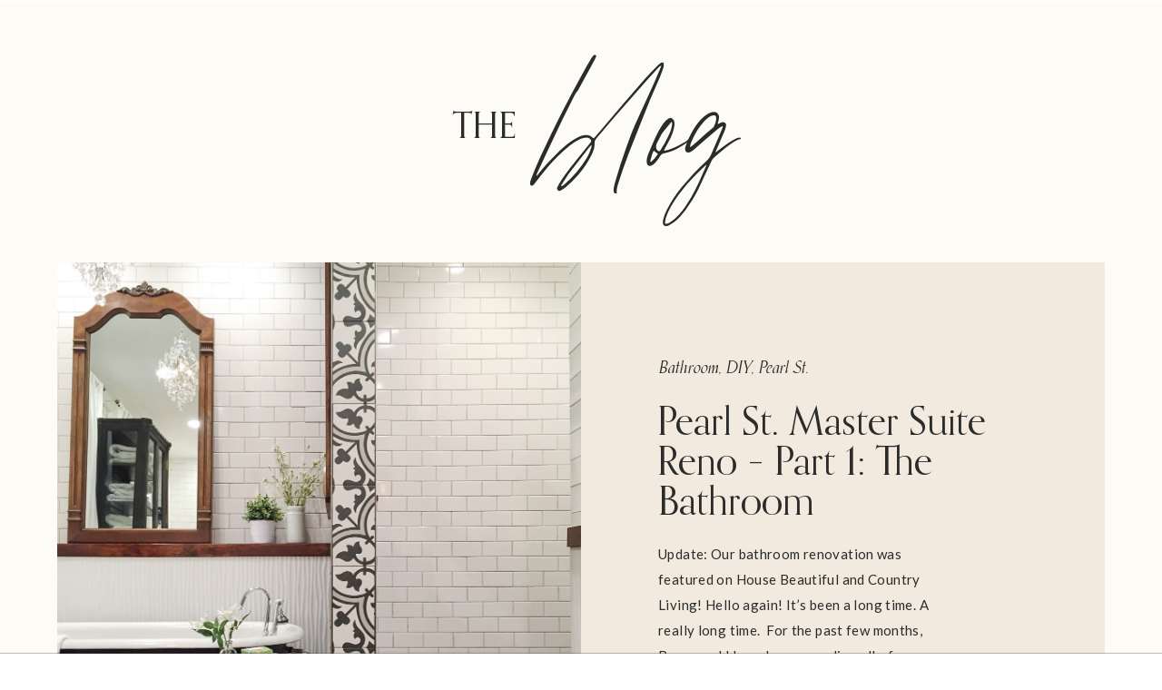

--- FILE ---
content_type: text/html; charset=UTF-8
request_url: https://beginninginthemiddle.com/tag/antique-doors/
body_size: 18856
content:
<!DOCTYPE html>
<html lang="en-US" class="d">
<head>
<link rel="stylesheet" type="text/css" href="//lib.showit.co/engine/2.2.7/showit.css" />
<title>antique doors | Beginning in the Middle</title>
<meta name='robots' content='max-image-preview:large' />
<link rel='dns-prefetch' href='//www.googletagmanager.com' />
<link rel='dns-prefetch' href='//pagead2.googlesyndication.com' />
<link rel="alternate" type="application/rss+xml" title="Beginning in the Middle &raquo; Feed" href="https://beginninginthemiddle.com/feed/" />
<link rel="alternate" type="application/rss+xml" title="Beginning in the Middle &raquo; Comments Feed" href="https://beginninginthemiddle.com/comments/feed/" />
<link rel="alternate" type="application/rss+xml" title="Beginning in the Middle &raquo; antique doors Tag Feed" href="https://beginninginthemiddle.com/tag/antique-doors/feed/" />
<script type="text/javascript">
/* <![CDATA[ */
window._wpemojiSettings = {"baseUrl":"https:\/\/s.w.org\/images\/core\/emoji\/16.0.1\/72x72\/","ext":".png","svgUrl":"https:\/\/s.w.org\/images\/core\/emoji\/16.0.1\/svg\/","svgExt":".svg","source":{"concatemoji":"https:\/\/beginninginthemiddle.com\/wp-includes\/js\/wp-emoji-release.min.js?ver=6.8.3"}};
/*! This file is auto-generated */
!function(s,n){var o,i,e;function c(e){try{var t={supportTests:e,timestamp:(new Date).valueOf()};sessionStorage.setItem(o,JSON.stringify(t))}catch(e){}}function p(e,t,n){e.clearRect(0,0,e.canvas.width,e.canvas.height),e.fillText(t,0,0);var t=new Uint32Array(e.getImageData(0,0,e.canvas.width,e.canvas.height).data),a=(e.clearRect(0,0,e.canvas.width,e.canvas.height),e.fillText(n,0,0),new Uint32Array(e.getImageData(0,0,e.canvas.width,e.canvas.height).data));return t.every(function(e,t){return e===a[t]})}function u(e,t){e.clearRect(0,0,e.canvas.width,e.canvas.height),e.fillText(t,0,0);for(var n=e.getImageData(16,16,1,1),a=0;a<n.data.length;a++)if(0!==n.data[a])return!1;return!0}function f(e,t,n,a){switch(t){case"flag":return n(e,"\ud83c\udff3\ufe0f\u200d\u26a7\ufe0f","\ud83c\udff3\ufe0f\u200b\u26a7\ufe0f")?!1:!n(e,"\ud83c\udde8\ud83c\uddf6","\ud83c\udde8\u200b\ud83c\uddf6")&&!n(e,"\ud83c\udff4\udb40\udc67\udb40\udc62\udb40\udc65\udb40\udc6e\udb40\udc67\udb40\udc7f","\ud83c\udff4\u200b\udb40\udc67\u200b\udb40\udc62\u200b\udb40\udc65\u200b\udb40\udc6e\u200b\udb40\udc67\u200b\udb40\udc7f");case"emoji":return!a(e,"\ud83e\udedf")}return!1}function g(e,t,n,a){var r="undefined"!=typeof WorkerGlobalScope&&self instanceof WorkerGlobalScope?new OffscreenCanvas(300,150):s.createElement("canvas"),o=r.getContext("2d",{willReadFrequently:!0}),i=(o.textBaseline="top",o.font="600 32px Arial",{});return e.forEach(function(e){i[e]=t(o,e,n,a)}),i}function t(e){var t=s.createElement("script");t.src=e,t.defer=!0,s.head.appendChild(t)}"undefined"!=typeof Promise&&(o="wpEmojiSettingsSupports",i=["flag","emoji"],n.supports={everything:!0,everythingExceptFlag:!0},e=new Promise(function(e){s.addEventListener("DOMContentLoaded",e,{once:!0})}),new Promise(function(t){var n=function(){try{var e=JSON.parse(sessionStorage.getItem(o));if("object"==typeof e&&"number"==typeof e.timestamp&&(new Date).valueOf()<e.timestamp+604800&&"object"==typeof e.supportTests)return e.supportTests}catch(e){}return null}();if(!n){if("undefined"!=typeof Worker&&"undefined"!=typeof OffscreenCanvas&&"undefined"!=typeof URL&&URL.createObjectURL&&"undefined"!=typeof Blob)try{var e="postMessage("+g.toString()+"("+[JSON.stringify(i),f.toString(),p.toString(),u.toString()].join(",")+"));",a=new Blob([e],{type:"text/javascript"}),r=new Worker(URL.createObjectURL(a),{name:"wpTestEmojiSupports"});return void(r.onmessage=function(e){c(n=e.data),r.terminate(),t(n)})}catch(e){}c(n=g(i,f,p,u))}t(n)}).then(function(e){for(var t in e)n.supports[t]=e[t],n.supports.everything=n.supports.everything&&n.supports[t],"flag"!==t&&(n.supports.everythingExceptFlag=n.supports.everythingExceptFlag&&n.supports[t]);n.supports.everythingExceptFlag=n.supports.everythingExceptFlag&&!n.supports.flag,n.DOMReady=!1,n.readyCallback=function(){n.DOMReady=!0}}).then(function(){return e}).then(function(){var e;n.supports.everything||(n.readyCallback(),(e=n.source||{}).concatemoji?t(e.concatemoji):e.wpemoji&&e.twemoji&&(t(e.twemoji),t(e.wpemoji)))}))}((window,document),window._wpemojiSettings);
/* ]]> */
</script>
<style id='wp-emoji-styles-inline-css' type='text/css'>

	img.wp-smiley, img.emoji {
		display: inline !important;
		border: none !important;
		box-shadow: none !important;
		height: 1em !important;
		width: 1em !important;
		margin: 0 0.07em !important;
		vertical-align: -0.1em !important;
		background: none !important;
		padding: 0 !important;
	}
</style>
<link rel='stylesheet' id='wp-block-library-css' href='https://beginninginthemiddle.com/wp-includes/css/dist/block-library/style.min.css?ver=6.8.3' type='text/css' media='all' />
<style id='classic-theme-styles-inline-css' type='text/css'>
/*! This file is auto-generated */
.wp-block-button__link{color:#fff;background-color:#32373c;border-radius:9999px;box-shadow:none;text-decoration:none;padding:calc(.667em + 2px) calc(1.333em + 2px);font-size:1.125em}.wp-block-file__button{background:#32373c;color:#fff;text-decoration:none}
</style>
<style id='global-styles-inline-css' type='text/css'>
:root{--wp--preset--aspect-ratio--square: 1;--wp--preset--aspect-ratio--4-3: 4/3;--wp--preset--aspect-ratio--3-4: 3/4;--wp--preset--aspect-ratio--3-2: 3/2;--wp--preset--aspect-ratio--2-3: 2/3;--wp--preset--aspect-ratio--16-9: 16/9;--wp--preset--aspect-ratio--9-16: 9/16;--wp--preset--color--black: #000000;--wp--preset--color--cyan-bluish-gray: #abb8c3;--wp--preset--color--white: #ffffff;--wp--preset--color--pale-pink: #f78da7;--wp--preset--color--vivid-red: #cf2e2e;--wp--preset--color--luminous-vivid-orange: #ff6900;--wp--preset--color--luminous-vivid-amber: #fcb900;--wp--preset--color--light-green-cyan: #7bdcb5;--wp--preset--color--vivid-green-cyan: #00d084;--wp--preset--color--pale-cyan-blue: #8ed1fc;--wp--preset--color--vivid-cyan-blue: #0693e3;--wp--preset--color--vivid-purple: #9b51e0;--wp--preset--gradient--vivid-cyan-blue-to-vivid-purple: linear-gradient(135deg,rgba(6,147,227,1) 0%,rgb(155,81,224) 100%);--wp--preset--gradient--light-green-cyan-to-vivid-green-cyan: linear-gradient(135deg,rgb(122,220,180) 0%,rgb(0,208,130) 100%);--wp--preset--gradient--luminous-vivid-amber-to-luminous-vivid-orange: linear-gradient(135deg,rgba(252,185,0,1) 0%,rgba(255,105,0,1) 100%);--wp--preset--gradient--luminous-vivid-orange-to-vivid-red: linear-gradient(135deg,rgba(255,105,0,1) 0%,rgb(207,46,46) 100%);--wp--preset--gradient--very-light-gray-to-cyan-bluish-gray: linear-gradient(135deg,rgb(238,238,238) 0%,rgb(169,184,195) 100%);--wp--preset--gradient--cool-to-warm-spectrum: linear-gradient(135deg,rgb(74,234,220) 0%,rgb(151,120,209) 20%,rgb(207,42,186) 40%,rgb(238,44,130) 60%,rgb(251,105,98) 80%,rgb(254,248,76) 100%);--wp--preset--gradient--blush-light-purple: linear-gradient(135deg,rgb(255,206,236) 0%,rgb(152,150,240) 100%);--wp--preset--gradient--blush-bordeaux: linear-gradient(135deg,rgb(254,205,165) 0%,rgb(254,45,45) 50%,rgb(107,0,62) 100%);--wp--preset--gradient--luminous-dusk: linear-gradient(135deg,rgb(255,203,112) 0%,rgb(199,81,192) 50%,rgb(65,88,208) 100%);--wp--preset--gradient--pale-ocean: linear-gradient(135deg,rgb(255,245,203) 0%,rgb(182,227,212) 50%,rgb(51,167,181) 100%);--wp--preset--gradient--electric-grass: linear-gradient(135deg,rgb(202,248,128) 0%,rgb(113,206,126) 100%);--wp--preset--gradient--midnight: linear-gradient(135deg,rgb(2,3,129) 0%,rgb(40,116,252) 100%);--wp--preset--font-size--small: 13px;--wp--preset--font-size--medium: 20px;--wp--preset--font-size--large: 36px;--wp--preset--font-size--x-large: 42px;--wp--preset--spacing--20: 0.44rem;--wp--preset--spacing--30: 0.67rem;--wp--preset--spacing--40: 1rem;--wp--preset--spacing--50: 1.5rem;--wp--preset--spacing--60: 2.25rem;--wp--preset--spacing--70: 3.38rem;--wp--preset--spacing--80: 5.06rem;--wp--preset--shadow--natural: 6px 6px 9px rgba(0, 0, 0, 0.2);--wp--preset--shadow--deep: 12px 12px 50px rgba(0, 0, 0, 0.4);--wp--preset--shadow--sharp: 6px 6px 0px rgba(0, 0, 0, 0.2);--wp--preset--shadow--outlined: 6px 6px 0px -3px rgba(255, 255, 255, 1), 6px 6px rgba(0, 0, 0, 1);--wp--preset--shadow--crisp: 6px 6px 0px rgba(0, 0, 0, 1);}:where(.is-layout-flex){gap: 0.5em;}:where(.is-layout-grid){gap: 0.5em;}body .is-layout-flex{display: flex;}.is-layout-flex{flex-wrap: wrap;align-items: center;}.is-layout-flex > :is(*, div){margin: 0;}body .is-layout-grid{display: grid;}.is-layout-grid > :is(*, div){margin: 0;}:where(.wp-block-columns.is-layout-flex){gap: 2em;}:where(.wp-block-columns.is-layout-grid){gap: 2em;}:where(.wp-block-post-template.is-layout-flex){gap: 1.25em;}:where(.wp-block-post-template.is-layout-grid){gap: 1.25em;}.has-black-color{color: var(--wp--preset--color--black) !important;}.has-cyan-bluish-gray-color{color: var(--wp--preset--color--cyan-bluish-gray) !important;}.has-white-color{color: var(--wp--preset--color--white) !important;}.has-pale-pink-color{color: var(--wp--preset--color--pale-pink) !important;}.has-vivid-red-color{color: var(--wp--preset--color--vivid-red) !important;}.has-luminous-vivid-orange-color{color: var(--wp--preset--color--luminous-vivid-orange) !important;}.has-luminous-vivid-amber-color{color: var(--wp--preset--color--luminous-vivid-amber) !important;}.has-light-green-cyan-color{color: var(--wp--preset--color--light-green-cyan) !important;}.has-vivid-green-cyan-color{color: var(--wp--preset--color--vivid-green-cyan) !important;}.has-pale-cyan-blue-color{color: var(--wp--preset--color--pale-cyan-blue) !important;}.has-vivid-cyan-blue-color{color: var(--wp--preset--color--vivid-cyan-blue) !important;}.has-vivid-purple-color{color: var(--wp--preset--color--vivid-purple) !important;}.has-black-background-color{background-color: var(--wp--preset--color--black) !important;}.has-cyan-bluish-gray-background-color{background-color: var(--wp--preset--color--cyan-bluish-gray) !important;}.has-white-background-color{background-color: var(--wp--preset--color--white) !important;}.has-pale-pink-background-color{background-color: var(--wp--preset--color--pale-pink) !important;}.has-vivid-red-background-color{background-color: var(--wp--preset--color--vivid-red) !important;}.has-luminous-vivid-orange-background-color{background-color: var(--wp--preset--color--luminous-vivid-orange) !important;}.has-luminous-vivid-amber-background-color{background-color: var(--wp--preset--color--luminous-vivid-amber) !important;}.has-light-green-cyan-background-color{background-color: var(--wp--preset--color--light-green-cyan) !important;}.has-vivid-green-cyan-background-color{background-color: var(--wp--preset--color--vivid-green-cyan) !important;}.has-pale-cyan-blue-background-color{background-color: var(--wp--preset--color--pale-cyan-blue) !important;}.has-vivid-cyan-blue-background-color{background-color: var(--wp--preset--color--vivid-cyan-blue) !important;}.has-vivid-purple-background-color{background-color: var(--wp--preset--color--vivid-purple) !important;}.has-black-border-color{border-color: var(--wp--preset--color--black) !important;}.has-cyan-bluish-gray-border-color{border-color: var(--wp--preset--color--cyan-bluish-gray) !important;}.has-white-border-color{border-color: var(--wp--preset--color--white) !important;}.has-pale-pink-border-color{border-color: var(--wp--preset--color--pale-pink) !important;}.has-vivid-red-border-color{border-color: var(--wp--preset--color--vivid-red) !important;}.has-luminous-vivid-orange-border-color{border-color: var(--wp--preset--color--luminous-vivid-orange) !important;}.has-luminous-vivid-amber-border-color{border-color: var(--wp--preset--color--luminous-vivid-amber) !important;}.has-light-green-cyan-border-color{border-color: var(--wp--preset--color--light-green-cyan) !important;}.has-vivid-green-cyan-border-color{border-color: var(--wp--preset--color--vivid-green-cyan) !important;}.has-pale-cyan-blue-border-color{border-color: var(--wp--preset--color--pale-cyan-blue) !important;}.has-vivid-cyan-blue-border-color{border-color: var(--wp--preset--color--vivid-cyan-blue) !important;}.has-vivid-purple-border-color{border-color: var(--wp--preset--color--vivid-purple) !important;}.has-vivid-cyan-blue-to-vivid-purple-gradient-background{background: var(--wp--preset--gradient--vivid-cyan-blue-to-vivid-purple) !important;}.has-light-green-cyan-to-vivid-green-cyan-gradient-background{background: var(--wp--preset--gradient--light-green-cyan-to-vivid-green-cyan) !important;}.has-luminous-vivid-amber-to-luminous-vivid-orange-gradient-background{background: var(--wp--preset--gradient--luminous-vivid-amber-to-luminous-vivid-orange) !important;}.has-luminous-vivid-orange-to-vivid-red-gradient-background{background: var(--wp--preset--gradient--luminous-vivid-orange-to-vivid-red) !important;}.has-very-light-gray-to-cyan-bluish-gray-gradient-background{background: var(--wp--preset--gradient--very-light-gray-to-cyan-bluish-gray) !important;}.has-cool-to-warm-spectrum-gradient-background{background: var(--wp--preset--gradient--cool-to-warm-spectrum) !important;}.has-blush-light-purple-gradient-background{background: var(--wp--preset--gradient--blush-light-purple) !important;}.has-blush-bordeaux-gradient-background{background: var(--wp--preset--gradient--blush-bordeaux) !important;}.has-luminous-dusk-gradient-background{background: var(--wp--preset--gradient--luminous-dusk) !important;}.has-pale-ocean-gradient-background{background: var(--wp--preset--gradient--pale-ocean) !important;}.has-electric-grass-gradient-background{background: var(--wp--preset--gradient--electric-grass) !important;}.has-midnight-gradient-background{background: var(--wp--preset--gradient--midnight) !important;}.has-small-font-size{font-size: var(--wp--preset--font-size--small) !important;}.has-medium-font-size{font-size: var(--wp--preset--font-size--medium) !important;}.has-large-font-size{font-size: var(--wp--preset--font-size--large) !important;}.has-x-large-font-size{font-size: var(--wp--preset--font-size--x-large) !important;}
:where(.wp-block-post-template.is-layout-flex){gap: 1.25em;}:where(.wp-block-post-template.is-layout-grid){gap: 1.25em;}
:where(.wp-block-columns.is-layout-flex){gap: 2em;}:where(.wp-block-columns.is-layout-grid){gap: 2em;}
:root :where(.wp-block-pullquote){font-size: 1.5em;line-height: 1.6;}
</style>
<link rel='stylesheet' id='pub-style-css' href='https://beginninginthemiddle.com/wp-content/themes/showit/pubs/jgxco9_8r4-gvvrafue49q/20250404193221S7g3qwy/assets/pub.css?ver=1743795149' type='text/css' media='all' />
<script type="text/javascript" src="https://beginninginthemiddle.com/wp-includes/js/jquery/jquery.min.js?ver=3.7.1" id="jquery-core-js"></script>
<script type="text/javascript" id="jquery-core-js-after">
/* <![CDATA[ */
$ = jQuery;
/* ]]> */
</script>
<script type="text/javascript" src="https://beginninginthemiddle.com/wp-content/themes/showit/pubs/jgxco9_8r4-gvvrafue49q/20250404193221S7g3qwy/assets/pub.js?ver=1743795149" id="pub-script-js"></script>

<!-- Google tag (gtag.js) snippet added by Site Kit -->

<!-- Google Analytics snippet added by Site Kit -->
<script type="text/javascript" src="https://www.googletagmanager.com/gtag/js?id=G-YLG758JDW6" id="google_gtagjs-js" async></script>
<script type="text/javascript" id="google_gtagjs-js-after">
/* <![CDATA[ */
window.dataLayer = window.dataLayer || [];function gtag(){dataLayer.push(arguments);}
gtag("set","linker",{"domains":["beginninginthemiddle.com"]});
gtag("js", new Date());
gtag("set", "developer_id.dZTNiMT", true);
gtag("config", "G-YLG758JDW6");
/* ]]> */
</script>

<!-- End Google tag (gtag.js) snippet added by Site Kit -->
<link rel="https://api.w.org/" href="https://beginninginthemiddle.com/wp-json/" /><link rel="alternate" title="JSON" type="application/json" href="https://beginninginthemiddle.com/wp-json/wp/v2/tags/257866864" /><link rel="EditURI" type="application/rsd+xml" title="RSD" href="https://beginninginthemiddle.com/xmlrpc.php?rsd" />
<meta name="generator" content="Site Kit by Google 1.132.0" />
<!-- Google AdSense meta tags added by Site Kit -->
<meta name="google-adsense-platform-account" content="ca-host-pub-2644536267352236">
<meta name="google-adsense-platform-domain" content="sitekit.withgoogle.com">
<!-- End Google AdSense meta tags added by Site Kit -->

<!-- Google AdSense snippet added by Site Kit -->
<script type="text/javascript" async="async" src="https://pagead2.googlesyndication.com/pagead/js/adsbygoogle.js?client=ca-pub-4467524906907155&amp;host=ca-host-pub-2644536267352236" crossorigin="anonymous"></script>

<!-- End Google AdSense snippet added by Site Kit -->

<meta charset="UTF-8" />
<meta name="viewport" content="width=device-width, initial-scale=1" />
<link rel="preconnect" href="https://static.showit.co" />

<link rel="preconnect" href="https://fonts.googleapis.com">
<link rel="preconnect" href="https://fonts.gstatic.com" crossorigin>
<link href="https://fonts.googleapis.com/css?family=Lato:700|Lato:regular" rel="stylesheet" type="text/css"/>
<style>
@font-face{font-family:Orpheus Pro;src:url('//static.showit.co/file/2DFMrP_LRtyUlIcgTYLvVw/shared/orpheuspro.woff');}
@font-face{font-family:Orpheus Pro Italic;src:url('//static.showit.co/file/KQmiVH_XRxyrSzcnFhDA1A/shared/orpheuspro-italic.woff');}
@font-face{font-family:Chic Societe Script;src:url('//static.showit.co/file/Jmg9m0ObRte7TbO4pWwW-A/shared/chicsocietescript.woff');}
@font-face{font-family:Made Outer Sans Light;src:url('//static.showit.co/file/YiupQN_4RiqISDYtkkntzg/shared/madeoutersans-light.woff');}
@font-face{font-family:Butler Light;src:url('//static.showit.co/file/2e1Acaj6Q_GJ13F_DLJoeQ/shared/butler-light.woff');}
</style>
<script id="init_data" type="application/json">
{"mobile":{"w":320},"desktop":{"w":1200,"defaultTrIn":{"type":"fade"},"defaultTrOut":{"type":"fade"},"bgFillType":"color","bgColor":"colors-7"},"sid":"jgxco9_8r4-gvvrafue49q","break":768,"assetURL":"//static.showit.co","contactFormId":"150408/278125","cfAction":"aHR0cHM6Ly9jbGllbnRzZXJ2aWNlLnNob3dpdC5jby9jb250YWN0Zm9ybQ==","sgAction":"aHR0cHM6Ly9jbGllbnRzZXJ2aWNlLnNob3dpdC5jby9zb2NpYWxncmlk","blockData":[{"slug":"mobile-menu","visible":"m","states":[],"d":{"h":85,"w":1200,"locking":{"offset":0},"bgFillType":"color","bgColor":"colors-7","bgMediaType":"none"},"m":{"h":575,"w":320,"locking":{"side":"t","offset":0},"nature":"wH","stateTrIn":{"type":"fade","duration":0.2},"stateTrOut":{"type":"fade","duration":0.2},"bgFillType":"color","bgColor":"colors-2","bgMediaType":"none"}},{"slug":"mobile-menu-closed","visible":"m","states":[],"d":{"h":222,"w":1200,"locking":{},"bgFillType":"color","bgColor":"colors-7","bgMediaType":"none"},"m":{"h":1,"w":320,"locking":{},"bgFillType":"color","bgColor":"colors-0:50","bgMediaType":"none"}},{"slug":"desktop-menu-open","visible":"d","states":[],"d":{"h":750,"w":1200,"locking":{"offset":0,"side":"t"},"nature":"wH","bgFillType":"color","bgColor":"colors-2","bgMediaType":"none"},"m":{"h":546,"w":320,"locking":{"side":"t","offset":0},"nature":"wH","stateTrIn":{"type":"fade","duration":0.2},"stateTrOut":{"type":"fade","duration":0.2},"bgFillType":"color","bgColor":"colors-6:50","bgMediaType":"none"}},{"slug":"desktop-menu-closed","visible":"d","states":[],"d":{"h":1,"w":1200,"locking":{"side":"sb"},"bgFillType":"color","bgColor":"colors-0:30","bgMediaType":"none"},"m":{"h":40,"w":320,"bgFillType":"color","bgColor":"colors-7","bgMediaType":"none"}},{"slug":"blog-header","visible":"a","states":[],"d":{"h":255,"w":1200,"bgFillType":"color","bgColor":"colors-6","bgMediaType":"none"},"m":{"h":153,"w":320,"bgFillType":"color","bgColor":"colors-6","bgMediaType":"none"}},{"slug":"featured-post","visible":"a","states":[{"d":{"bgFillType":"color","bgColor":"#000000:0","bgMediaType":"none"},"m":{"bgFillType":"color","bgColor":"#000000:0","bgMediaType":"none"},"slug":"view-1"}],"d":{"h":887,"w":1200,"nature":"wH","stateTrIn":{"type":"fade","duration":0.7,"direction":"none"},"stateTrOut":{"type":"fade","duration":0.7,"direction":"none"},"bgFillType":"color","bgColor":"colors-6","bgMediaType":"none"},"m":{"h":1160,"w":320,"nature":"dH","bgFillType":"color","bgColor":"colors-6","bgMediaType":"none"},"stateTrans":[{"d":{"in":{"cl":"fadeIn","d":0.7,"dl":"0","od":"fadeIn"},"out":{"cl":"fadeOut","d":0.7,"dl":"0","od":"fadeOut"}}}]},{"slug":"grid","visible":"a","states":[{"d":{"bgFillType":"color","bgColor":"#000000:0","bgMediaType":"none"},"m":{"bgFillType":"color","bgColor":"#000000:0","bgMediaType":"none"},"slug":"view-1"},{"d":{"bgFillType":"color","bgColor":"#000000:0","bgMediaType":"none"},"m":{"bgFillType":"color","bgColor":"#000000:0","bgMediaType":"none"},"slug":"view-2"}],"d":{"h":700,"w":1200,"nature":"dH","stateTrIn":{"type":"fade","duration":0.7,"direction":"none"},"stateTrOut":{"type":"fade","duration":0.7,"direction":"none"},"bgFillType":"color","bgColor":"colors-6","bgMediaType":"none"},"m":{"h":783,"w":320,"nature":"dH","bgFillType":"color","bgColor":"colors-6","bgMediaType":"none"},"stateTrans":[{"d":{"in":{"cl":"fadeIn","d":0.7,"dl":"0","od":"fadeIn"},"out":{"cl":"fadeOut","d":0.7,"dl":"0","od":"fadeOut"}}},{"d":{"in":{"cl":"fadeIn","d":0.7,"dl":"0","od":"fadeIn"},"out":{"cl":"fadeOut","d":0.7,"dl":"0","od":"fadeOut"}}}]},{"slug":"close-loop","visible":"a","states":[],"d":{"h":1,"w":1200,"bgFillType":"color","bgColor":"colors-6","bgMediaType":"none"},"m":{"h":1,"w":320,"bgFillType":"color","bgColor":"colors-7","bgMediaType":"none"}},{"slug":"pagination","visible":"a","states":[],"d":{"h":199,"w":1200,"bgFillType":"color","bgColor":"colors-6","bgMediaType":"none"},"m":{"h":63,"w":320,"bgFillType":"color","bgColor":"colors-6","bgMediaType":"none"}},{"slug":"reader-favorites","visible":"a","states":[{"d":{"bgFillType":"color","bgColor":"#000000:0","bgMediaType":"none"},"m":{"bgFillType":"color","bgColor":"#000000:0","bgMediaType":"none"},"slug":"left"},{"d":{"bgFillType":"color","bgColor":"#000000:0","bgMediaType":"none"},"m":{"bgFillType":"color","bgColor":"#000000:0","bgMediaType":"none"},"slug":"middle"},{"d":{"bgFillType":"color","bgColor":"#000000:0","bgMediaType":"none"},"m":{"bgFillType":"color","bgColor":"#000000:0","bgMediaType":"none"},"slug":"right"}],"d":{"h":811,"w":1200,"nature":"dH","bgFillType":"color","bgColor":"colors-5","bgMediaType":"none"},"m":{"h":1602,"w":320,"nature":"dH","bgFillType":"color","bgColor":"colors-4","bgMediaType":"none"},"wpPostLookup":true,"stateTrans":[{},{},{}]},{"slug":"opt-in-2","visible":"a","states":[],"d":{"h":669,"w":1200,"bgFillType":"color","bgColor":"colors-3","bgMediaType":"none"},"m":{"h":686,"w":320,"bgFillType":"color","bgColor":"colors-3","bgMediaType":"none"}},{"slug":"footer","visible":"a","states":[],"d":{"h":518,"w":1200,"bgFillType":"color","bgColor":"colors-0","bgMediaType":"none"},"m":{"h":734,"w":320,"bgFillType":"color","bgColor":"colors-0","bgMediaType":"none"}}],"elementData":[{"type":"icon","visible":"m","id":"mobile-menu_0","blockId":"mobile-menu","m":{"x":282,"y":13,"w":27,"h":24,"a":0,"lockV":"t"},"d":{"x":550,"y":-28,"w":100,"h":100,"a":0},"pc":[{"type":"hide","block":"mobile-menu"}]},{"type":"text","visible":"a","id":"mobile-menu_1","blockId":"mobile-menu","m":{"x":17,"y":15,"w":247,"h":18,"a":0},"d":{"x":494,"y":38,"w":213,"h":32,"a":0}},{"type":"text","visible":"m","id":"mobile-menu_2","blockId":"mobile-menu","m":{"x":36,"y":84,"w":133,"h":41,"a":0,"lockV":"b"},"d":{"x":655,"y":34,"w":52,"h":26,"a":0,"lockH":"r"},"pc":[{"type":"hide","block":"mobile-menu"}]},{"type":"text","visible":"m","id":"mobile-menu_3","blockId":"mobile-menu","m":{"x":36,"y":335,"w":133,"h":41,"a":0,"lockV":"b"},"d":{"x":735.4,"y":34,"w":57,"h":26,"a":0,"lockH":"r"},"pc":[{"type":"hide","block":"mobile-menu"}]},{"type":"text","visible":"m","id":"mobile-menu_4","blockId":"mobile-menu","m":{"x":36,"y":235,"w":148,"h":41,"a":0,"lockV":"b"},"d":{"x":1018.6,"y":34,"w":77,"h":26,"a":0,"lockH":"r"},"pc":[{"type":"hide","block":"mobile-menu"}]},{"type":"text","visible":"m","id":"mobile-menu_5","blockId":"mobile-menu","m":{"x":36,"y":285,"w":133,"h":41,"a":0,"lockV":"b"},"d":{"x":920.2,"y":34,"w":70,"h":26,"a":0,"lockH":"r"},"pc":[{"type":"hide","block":"mobile-menu"}]},{"type":"text","visible":"m","id":"mobile-menu_6","blockId":"mobile-menu","m":{"x":36,"y":134,"w":133,"h":41,"a":0,"lockV":"b"},"d":{"x":1018.6,"y":34,"w":77,"h":26,"a":0,"lockH":"r"},"pc":[{"type":"hide","block":"mobile-menu"}]},{"type":"simple","visible":"a","id":"mobile-menu_7","blockId":"mobile-menu","m":{"x":0,"y":50,"w":320,"h":1,"a":0},"d":{"x":360,"y":67,"w":480,"h":88.80000000000001,"a":0}},{"type":"icon","visible":"a","id":"mobile-menu_8","blockId":"mobile-menu","m":{"x":37,"y":516,"w":18,"h":18,"a":0,"lockV":"b"},"d":{"x":125,"y":447,"w":17,"h":17,"a":0,"lockH":"l"}},{"type":"icon","visible":"a","id":"mobile-menu_9","blockId":"mobile-menu","m":{"x":67,"y":516,"w":18,"h":18,"a":0,"lockV":"b"},"d":{"x":151,"y":448,"w":17,"h":17,"a":0,"lockH":"l"}},{"type":"icon","visible":"a","id":"mobile-menu_10","blockId":"mobile-menu","m":{"x":94,"y":516,"w":18,"h":18,"a":0,"lockV":"b"},"d":{"x":99,"y":447,"w":17,"h":17,"a":0,"lockH":"l"}},{"type":"text","visible":"m","id":"mobile-menu_11","blockId":"mobile-menu","m":{"x":36,"y":184,"w":133,"h":41,"a":0,"lockV":"b"},"d":{"x":920.2,"y":34,"w":70,"h":26,"a":0,"lockH":"r"},"pc":[{"type":"hide","block":"mobile-menu"}]},{"type":"text","visible":"a","id":"mobile-menu_12","blockId":"mobile-menu","m":{"x":36,"y":425,"w":176,"h":16,"a":0},"d":{"x":549,"y":34,"w":102,"h":17,"a":0}},{"type":"text","visible":"a","id":"mobile-menu_13","blockId":"mobile-menu","m":{"x":36,"y":398,"w":176,"h":16,"a":0},"d":{"x":549,"y":34,"w":102,"h":17,"a":0}},{"type":"text","visible":"a","id":"mobile-menu_14","blockId":"mobile-menu","m":{"x":36,"y":452,"w":176,"h":16,"a":0},"d":{"x":549,"y":34,"w":102,"h":17,"a":0}},{"type":"icon","visible":"m","id":"mobile-menu-closed_0","blockId":"mobile-menu-closed","m":{"x":273,"y":6,"w":35,"h":37,"a":0},"d":{"x":550,"y":-28,"w":100,"h":100,"a":0},"pc":[{"type":"show","block":"mobile-menu"}]},{"type":"simple","visible":"a","id":"mobile-menu-closed_1","blockId":"mobile-menu-closed","m":{"x":0,"y":50,"w":320,"h":1,"a":0},"d":{"x":360,"y":67,"w":480,"h":88.80000000000001,"a":0}},{"type":"text","visible":"a","id":"mobile-menu-closed_2","blockId":"mobile-menu-closed","m":{"x":17,"y":15,"w":254,"h":18,"a":0},"d":{"x":494,"y":38,"w":213,"h":32,"a":0}},{"type":"icon","visible":"d","id":"desktop-menu-open_0","blockId":"desktop-menu-open","m":{"x":39,"y":484,"w":21,"h":22,"a":0,"lockV":"b"},"d":{"x":714,"y":656,"w":21,"h":20,"a":0}},{"type":"icon","visible":"d","id":"desktop-menu-open_1","blockId":"desktop-menu-open","m":{"x":71,"y":484,"w":21,"h":22,"a":0,"lockV":"b"},"d":{"x":741,"y":654,"w":24,"h":24,"a":0}},{"type":"icon","visible":"d","id":"desktop-menu-open_2","blockId":"desktop-menu-open","m":{"x":142,"y":487,"w":18,"h":17,"a":0,"lockV":"b"},"d":{"x":770,"y":658,"w":18,"h":17,"a":0}},{"type":"icon","visible":"d","id":"desktop-menu-open_3","blockId":"desktop-menu-open","m":{"x":282,"y":13,"w":27,"h":24,"a":0,"lockV":"t"},"d":{"x":1149,"y":7,"w":36,"h":56,"a":0,"lockH":"r","lockV":"t"},"pc":[{"type":"hide","block":"desktop-menu-open"}]},{"type":"text","visible":"d","id":"desktop-menu-open_4","blockId":"desktop-menu-open","m":{"x":39,"y":131,"w":133,"h":41,"a":0,"lockV":"b"},"d":{"x":705,"y":111,"w":213,"h":54,"a":0}},{"type":"text","visible":"d","id":"desktop-menu-open_5","blockId":"desktop-menu-open","m":{"x":39,"y":183,"w":133,"h":41,"a":0,"lockV":"b"},"d":{"x":705,"y":465,"w":296,"h":54,"a":0}},{"type":"text","visible":"d","id":"desktop-menu-open_6","blockId":"desktop-menu-open","m":{"x":39,"y":235,"w":133,"h":41,"a":0,"lockV":"b"},"d":{"x":705,"y":253,"w":213,"h":54,"a":0}},{"type":"text","visible":"d","id":"desktop-menu-open_7","blockId":"desktop-menu-open","m":{"x":39,"y":286,"w":133,"h":41,"a":0,"lockV":"b"},"d":{"x":705,"y":323,"w":213,"h":54,"a":0}},{"type":"text","visible":"d","id":"desktop-menu-open_8","blockId":"desktop-menu-open","m":{"x":39,"y":338,"w":133,"h":41,"a":0,"lockV":"b"},"d":{"x":709,"y":599,"w":203,"h":17,"a":0}},{"type":"text","visible":"d","id":"desktop-menu-open_9","blockId":"desktop-menu-open","m":{"x":39,"y":390,"w":133,"h":41,"a":0,"lockV":"b"},"d":{"x":705,"y":182,"w":213,"h":54,"a":0}},{"type":"text","visible":"d","id":"desktop-menu-open_10","blockId":"desktop-menu-open","m":{"x":39,"y":235,"w":133,"h":41,"a":0,"lockV":"b"},"d":{"x":705,"y":394,"w":213,"h":54,"a":0}},{"type":"graphic","visible":"a","id":"desktop-menu-open_11","blockId":"desktop-menu-open","m":{"x":48,"y":105,"w":224,"h":336,"a":0},"d":{"x":158,"y":85,"w":350,"h":525,"a":0,"gs":{"s":50}},"c":{"key":"6YLktIIlSaiNtIyCPsRk0g/150408/edits-9.jpg","aspect_ratio":0.66667}},{"type":"text","visible":"a","id":"desktop-menu-open_12","blockId":"desktop-menu-open","m":{"x":112,"y":265,"w":96,"h":16,"a":0},"d":{"x":709,"y":571,"w":203,"h":17,"a":0}},{"type":"text","visible":"a","id":"desktop-menu-open_13","blockId":"desktop-menu-open","m":{"x":112,"y":265,"w":96,"h":16,"a":0},"d":{"x":709,"y":544,"w":203,"h":17,"a":0}},{"type":"text","visible":"a","id":"desktop-menu-open_14","blockId":"desktop-menu-open","m":{"x":96,"y":252,"w":129,"h":43,"a":0},"d":{"x":344,"y":111,"w":261,"h":43,"a":0}},{"type":"text","visible":"a","id":"desktop-menu-open_15","blockId":"desktop-menu-open","m":{"x":-7,"y":165,"w":212,"h":28,"a":0},"d":{"x":343,"y":158,"w":251,"h":67,"a":0,"trIn":{"cl":"fadeIn","d":"0.5","dl":"0"}}},{"type":"simple","visible":"a","id":"desktop-menu-closed_0","blockId":"desktop-menu-closed","m":{"x":48,"y":6,"w":224,"h":28,"a":0},"d":{"x":0,"y":50,"w":1200,"h":1,"a":0,"lockH":"s"}},{"type":"text","visible":"d","id":"desktop-menu-closed_1","blockId":"desktop-menu-closed","m":{"x":111,"y":4,"w":99,"h":33,"a":0},"d":{"x":19,"y":19,"w":357,"h":20,"a":0,"lockH":"l"}},{"type":"icon","visible":"a","id":"desktop-menu-closed_2","blockId":"desktop-menu-closed","m":{"x":135,"y":-5,"w":50,"h":50,"a":0},"d":{"x":1131,"y":4,"w":66,"h":42,"a":0,"lockH":"r"},"pc":[{"type":"show","block":"desktop-menu-open"}]},{"type":"text","visible":"a","id":"blog-header_0","blockId":"blog-header","m":{"x":95,"y":93,"w":28,"h":20,"a":0},"d":{"x":457,"y":120,"w":72,"h":41,"a":0}},{"type":"text","visible":"a","id":"blog-header_1","blockId":"blog-header","m":{"x":129,"y":77,"w":97,"h":38,"a":0},"d":{"x":553,"y":75,"w":236,"h":121,"a":0}},{"type":"simple","visible":"a","id":"featured-post_0","blockId":"featured-post","m":{"x":0,"y":340,"w":320,"h":356,"a":0},"d":{"x":600,"y":33,"w":537,"h":646,"a":0,"lockH":"rs","lockV":"bs"}},{"type":"text","visible":"a","id":"featured-post_view-1_0","blockId":"featured-post","m":{"x":35,"y":395,"w":250,"h":77,"a":0},"d":{"x":684,"y":189,"w":376,"h":101,"a":0}},{"type":"text","visible":"a","id":"featured-post_view-1_1","blockId":"featured-post","m":{"x":35,"y":482,"w":250,"h":139,"a":0,"lockV":"b"},"d":{"x":685,"y":340,"w":317,"h":145,"a":0}},{"type":"graphic","visible":"a","id":"featured-post_view-1_2","blockId":"featured-post","m":{"x":0,"y":0,"w":320,"h":339,"a":0},"d":{"x":63,"y":33,"w":537,"h":646,"a":0,"lockH":"ls","lockV":"bs"},"c":{"key":"k-t2qNfPSny7qoX2aszeUQ/150408/b0e3e2f4662d3cbdedae5e324fcc7febl-m2497447780od-w1024_h768.jpg","aspect_ratio":1.51032}},{"type":"text","visible":"a","id":"featured-post_view-1_3","blockId":"featured-post","m":{"x":35,"y":643,"w":134,"h":23,"a":0,"lockV":"b"},"d":{"x":687,"y":558,"w":155,"h":23,"a":0}},{"type":"icon","visible":"a","id":"featured-post_view-1_4","blockId":"featured-post","m":{"x":174,"y":641,"w":20,"h":20,"a":0,"lockV":"b"},"d":{"x":839,"y":552,"w":28,"h":28,"a":0}},{"type":"text","visible":"a","id":"featured-post_view-1_5","blockId":"featured-post","m":{"x":36,"y":971,"w":248,"h":20,"a":0,"lockV":"b"},"d":{"x":945,"y":776,"w":48,"h":28,"a":0}},{"type":"text","visible":"a","id":"featured-post_view-1_6","blockId":"featured-post","m":{"x":36,"y":1010,"w":248,"h":20,"a":0,"lockV":"b"},"d":{"x":1040,"y":776,"w":69,"h":28,"a":0}},{"type":"text","visible":"a","id":"featured-post_view-1_7","blockId":"featured-post","m":{"x":36,"y":894,"w":248,"h":21,"a":0,"lockV":"b"},"d":{"x":670,"y":776,"w":79,"h":28,"a":0}},{"type":"text","visible":"a","id":"featured-post_view-1_8","blockId":"featured-post","m":{"x":39,"y":363,"w":259,"h":23,"a":0},"d":{"x":686,"y":141,"w":323,"h":23,"a":0}},{"type":"text","visible":"a","id":"featured-post_2","blockId":"featured-post","m":{"x":36,"y":1096,"w":168,"h":40,"a":0,"lockV":"b"},"d":{"x":95,"y":860,"w":429,"h":23,"a":0}},{"type":"simple","visible":"a","id":"featured-post_3","blockId":"featured-post","m":{"x":36,"y":727,"w":250,"h":47,"a":0,"lockV":"b"},"d":{"x":79,"y":768,"w":206,"h":38,"a":0}},{"type":"text","visible":"a","id":"featured-post_4","blockId":"featured-post","m":{"x":43,"y":737,"w":233,"h":31,"a":0,"lockV":"b"},"d":{"x":90,"y":776,"w":184,"h":23,"a":0}},{"type":"text","visible":"a","id":"featured-post_5","blockId":"featured-post","m":{"x":36,"y":933,"w":248,"h":21,"a":0,"lockV":"b"},"d":{"x":797,"y":776,"w":101,"h":28,"a":0}},{"type":"text","visible":"a","id":"featured-post_6","blockId":"featured-post","m":{"x":36,"y":856,"w":248,"h":21,"a":0,"lockV":"b"},"d":{"x":473,"y":776,"w":150,"h":28,"a":0}},{"type":"text","visible":"a","id":"featured-post_7","blockId":"featured-post","m":{"x":36,"y":817,"w":248,"h":24,"a":0,"lockV":"b"},"d":{"x":306,"y":776,"w":120,"h":28,"a":0}},{"type":"graphic","visible":"a","id":"grid_view-1_0","blockId":"grid","m":{"x":35,"y":3,"w":250,"h":250,"a":0},"d":{"x":93,"y":9,"w":450,"h":450,"a":0},"c":{"key":"Y7vUMqoXTJKLtr_VHmhwzw/shared/pexels-dilruba-saric_imen-7451228.jpg","aspect_ratio":0.75244}},{"type":"text","visible":"a","id":"grid_view-1_1","blockId":"grid","m":{"x":35,"y":275,"w":250,"h":23,"a":0},"d":{"x":93,"y":496,"w":449,"h":23,"a":0}},{"type":"text","visible":"a","id":"grid_view-1_2","blockId":"grid","m":{"x":35,"y":303,"w":250,"h":28,"a":0},"d":{"x":93,"y":528,"w":447,"h":111,"a":0}},{"type":"graphic","visible":"a","id":"grid_view-2_0","blockId":"grid","m":{"x":35,"y":401,"w":250,"h":250,"a":0},"d":{"x":648,"y":131,"w":450,"h":450,"a":0},"c":{"key":"MNmYC91fTLekx_wHBd6-Mw/shared/pexels-lina-lisitsyna-7641847.jpg","aspect_ratio":0.75}},{"type":"text","visible":"a","id":"grid_view-2_1","blockId":"grid","m":{"x":35,"y":676,"w":250,"h":23,"a":0},"d":{"x":648,"y":618,"w":188,"h":23,"a":0}},{"type":"text","visible":"a","id":"grid_view-2_2","blockId":"grid","m":{"x":35,"y":706,"w":250,"h":28,"a":0},"d":{"x":648,"y":650,"w":332,"h":33,"a":0}},{"type":"text","visible":"a","id":"pagination_0","blockId":"pagination","m":{"x":183,"y":18,"w":122,"h":17,"a":0,"lockV":"b"},"d":{"x":100,"y":92,"w":128,"h":26,"a":0,"lockV":"b"}},{"type":"text","visible":"a","id":"pagination_1","blockId":"pagination","m":{"x":15,"y":18,"w":132,"h":20,"a":0,"lockV":"b"},"d":{"x":948,"y":92,"w":152,"h":26,"a":0,"lockV":"b"}},{"type":"simple","visible":"a","id":"pagination_2","blockId":"pagination","m":{"x":0,"y":0,"w":320,"h":1,"a":0},"d":{"x":100,"y":60,"w":1000,"h":1,"a":0,"lockH":"s"}},{"type":"text","visible":"a","id":"reader-favorites_0","blockId":"reader-favorites","m":{"x":35,"y":46,"w":153,"h":35,"a":0},"d":{"x":88,"y":103,"w":186,"h":53,"a":0}},{"type":"text","visible":"a","id":"reader-favorites_1","blockId":"reader-favorites","m":{"x":154,"y":45,"w":162,"h":39,"a":0},"d":{"x":273,"y":102,"w":226,"h":51,"a":0}},{"type":"text","visible":"a","id":"reader-favorites_left_0","blockId":"reader-favorites","m":{"x":35,"y":451,"w":252,"h":81,"a":0},"d":{"x":95,"y":611,"w":261,"h":88,"a":0}},{"type":"graphic","visible":"a","id":"reader-favorites_left_1","blockId":"reader-favorites","m":{"x":35,"y":111,"w":250,"h":313,"a":0},"d":{"x":88,"y":206,"w":289,"h":374,"a":0},"c":{"key":"jA5J2BrBR3KHaWtqUQ0vSA/150408/kitchen_waterfall.jpg","aspect_ratio":0.66667}},{"type":"graphic","visible":"a","id":"reader-favorites_middle_0","blockId":"reader-favorites","m":{"x":35,"y":586,"w":250,"h":313,"a":0,"lockV":"b"},"d":{"x":456,"y":206,"w":289,"h":374,"a":0},"c":{"key":"2LeEaWO9RiiD1czS11XNHw/150408/img_24.jpg","aspect_ratio":0.75}},{"type":"text","visible":"a","id":"reader-favorites_middle_1","blockId":"reader-favorites","m":{"x":35,"y":927,"w":232,"h":82,"a":0,"lockV":"b"},"d":{"x":455,"y":611,"w":273,"h":73,"a":0}},{"type":"graphic","visible":"a","id":"reader-favorites_right_0","blockId":"reader-favorites","m":{"x":35,"y":1068,"w":250,"h":313,"a":0,"lockV":"b"},"d":{"x":821,"y":206,"w":289,"h":374,"a":0},"c":{"key":"aoRdiddQROec5z2fNG1sOA/150408/img_3100.jpg","aspect_ratio":0.72228}},{"type":"text","visible":"a","id":"reader-favorites_right_1","blockId":"reader-favorites","m":{"x":35,"y":1404,"w":229,"h":85,"a":0,"lockV":"b"},"d":{"x":821,"y":611,"w":266,"h":77,"a":0}},{"type":"text","visible":"a","id":"reader-favorites_3","blockId":"reader-favorites","m":{"x":152,"y":1534,"w":153,"h":32,"a":0,"lockV":"b"},"d":{"x":943,"y":110,"w":143,"h":15,"a":0}},{"type":"icon","visible":"a","id":"reader-favorites_4","blockId":"reader-favorites","m":{"x":266,"y":1532,"w":20,"h":20,"a":0,"lockV":"b"},"d":{"x":1072,"y":105,"w":28,"h":28,"a":0}},{"type":"simple","visible":"a","id":"opt-in-2_0","blockId":"opt-in-2","m":{"x":30,"y":307,"w":170,"h":50,"a":0},"d":{"x":697,"y":425,"w":168,"h":52,"a":0}},{"type":"graphic","visible":"a","id":"opt-in-2_1","blockId":"opt-in-2","m":{"x":0,"y":393,"w":282,"h":290,"a":0,"gs":{"s":80}},"d":{"x":0,"y":0,"w":582,"h":600,"a":0,"gs":{"s":50},"trIn":{"cl":"fadeIn","d":"0.5","dl":"0"}},"c":{"key":"1c-GHidjRV2wEOlvfrMGVQ/150408/h19-154_007_008-catherinebryan06_111_ret_crop_3_of_5.jpg","aspect_ratio":0.8}},{"type":"text","visible":"a","id":"opt-in-2_2","blockId":"opt-in-2","m":{"x":34,"y":52,"w":197,"h":22,"a":0},"d":{"x":701,"y":182,"w":304,"h":23,"a":0}},{"type":"text","visible":"a","id":"opt-in-2_3","blockId":"opt-in-2","m":{"x":34,"y":94,"w":268,"h":75,"a":0},"d":{"x":695,"y":235,"w":407,"h":107,"a":0}},{"type":"text","visible":"a","id":"opt-in-2_4","blockId":"opt-in-2","m":{"x":34,"y":189,"w":260,"h":84,"a":0,"trIn":{"cl":"fadeIn","d":"0.5","dl":"0"}},"d":{"x":697,"y":313,"w":402,"h":87,"a":0,"trIn":{"cl":"fadeIn","d":"0.5","dl":"0"}}},{"type":"text","visible":"a","id":"opt-in-2_5","blockId":"opt-in-2","m":{"x":47,"y":324,"w":140,"h":20,"a":0},"d":{"x":710,"y":444,"w":143,"h":15,"a":0}},{"type":"graphic","visible":"a","id":"footer_0","blockId":"footer","m":{"x":49,"y":319,"w":126,"h":126,"a":0,"gs":{"s":20}},"d":{"x":540,"y":118,"w":237,"h":237,"a":0,"gs":{"s":50},"lockH":"l"},"c":{"key":"vO7_KaW4RTyuCWGVMWby0g/150408/42.jpg","aspect_ratio":0.66667}},{"type":"graphic","visible":"d","id":"footer_1","blockId":"footer","m":{"x":190,"y":646,"w":122,"h":122,"a":0,"gs":{"s":80}},"d":{"x":806,"y":118,"w":237,"h":237,"a":0,"gs":{"s":50},"lockH":"l"},"c":{"key":"uC2zeii1RomDTW7DUR226A/150408/feed_photo_2.png","aspect_ratio":0.66667}},{"type":"graphic","visible":"a","id":"footer_2","blockId":"footer","m":{"x":194,"y":319,"w":126,"h":126,"a":0,"gs":{"s":80}},"d":{"x":1072,"y":118,"w":237,"h":237,"a":0,"gs":{"s":50},"lockH":"l"},"c":{"key":"bKEkLJttQaizQVuEHhZa8Q/150408/04.jpg","aspect_ratio":1.49969}},{"type":"graphic","visible":"a","id":"footer_3","blockId":"footer","m":{"x":49,"y":465,"w":126,"h":126,"a":0},"d":{"x":274,"y":118,"w":237,"h":237,"a":0,"gs":{"s":50},"lockH":"l"},"c":{"key":"tV8xDEuXS5CK2NoKZaclIg/150408/img_3034.jpg","aspect_ratio":1.20192}},{"type":"graphic","visible":"a","id":"footer_4","blockId":"footer","m":{"x":194,"y":465,"w":126,"h":126,"a":0,"gs":{"s":20}},"d":{"x":1338,"y":118,"w":237,"h":237,"a":0,"gs":{"s":50},"lockH":"l"},"c":{"key":"jA5J2BrBR3KHaWtqUQ0vSA/150408/kitchen_waterfall.jpg","aspect_ratio":0.66667}},{"type":"icon","visible":"a","id":"footer_5","blockId":"footer","m":{"x":108,"y":624,"w":18,"h":18,"a":0},"d":{"x":151,"y":448,"w":17,"h":17,"a":0,"lockH":"l"}},{"type":"icon","visible":"a","id":"footer_6","blockId":"footer","m":{"x":48,"y":624,"w":18,"h":18,"a":0},"d":{"x":99,"y":447,"w":17,"h":17,"a":0,"lockH":"l"}},{"type":"text","visible":"a","id":"footer_7","blockId":"footer","m":{"x":46,"y":51,"w":88,"h":30,"a":0},"d":{"x":103,"y":118,"w":142,"h":38,"a":0,"lockH":"l"}},{"type":"text","visible":"a","id":"footer_8","blockId":"footer","m":{"x":46,"y":93,"w":138,"h":28,"a":0},"d":{"x":103,"y":160,"w":142,"h":38,"a":0,"lockH":"l"}},{"type":"text","visible":"a","id":"footer_9","blockId":"footer","m":{"x":46,"y":133,"w":109,"h":29,"a":0},"d":{"x":103,"y":202,"w":142,"h":38,"a":0,"lockH":"l"}},{"type":"text","visible":"a","id":"footer_10","blockId":"footer","m":{"x":46,"y":173,"w":114,"h":33,"a":0},"d":{"x":103,"y":245,"w":142,"h":38,"a":0,"lockH":"l"}},{"type":"text","visible":"a","id":"footer_11","blockId":"footer","m":{"x":46,"y":218,"w":71,"h":29,"a":0},"d":{"x":103,"y":283,"w":142,"h":38,"a":0,"lockH":"l"}},{"type":"text","visible":"a","id":"footer_12","blockId":"footer","m":{"x":7,"y":701,"w":306,"h":24,"a":0,"trIn":{"cl":"fadeIn","d":"0.5","dl":"0"}},"d":{"x":730,"y":447,"w":407,"h":27,"a":0,"trIn":{"cl":"fadeIn","d":"0.5","dl":"0"},"lockH":"r"}},{"type":"icon","visible":"a","id":"footer_13","blockId":"footer","m":{"x":259,"y":52,"w":27,"h":27,"a":-90},"d":{"x":1139,"y":35,"w":27,"h":27,"a":-90,"lockH":"r"}},{"type":"graphic","visible":"d","id":"footer_14","blockId":"footer","m":{"x":194,"y":465,"w":126,"h":126,"a":0,"gs":{"s":80}},"d":{"x":1604,"y":118,"w":237,"h":237,"a":0,"gs":{"s":50},"lockH":"l"},"c":{"key":"UP25OB17S4Wm_sJiz6i2mQ/150408/img_3253.jpg","aspect_ratio":1.28042}},{"type":"text","visible":"a","id":"footer_15","blockId":"footer","m":{"x":46,"y":259,"w":167,"h":29,"a":0},"d":{"x":103,"y":325,"w":142,"h":38,"a":0,"lockH":"l"}}]}
</script>
<link
rel="stylesheet"
type="text/css"
href="https://cdnjs.cloudflare.com/ajax/libs/animate.css/3.4.0/animate.min.css"
/>


<script src="//lib.showit.co/engine/2.2.7/showit-lib.min.js"></script>
<script src="//lib.showit.co/engine/2.2.7/showit.min.js"></script>
<script>

function initPage(){

}
</script>

<style id="si-page-css">
html.m {background-color:rgba(255,255,255,1);}
html.d {background-color:rgba(255,255,255,1);}
.d .st-d-title,.d .se-wpt h1 {color:rgba(43,43,43,1);line-height:1;letter-spacing:0em;font-size:50px;text-align:left;font-family:'Orpheus Pro';font-weight:400;font-style:normal;}
.d .se-wpt h1 {margin-bottom:30px;}
.d .st-d-title.se-rc a {color:rgba(43,43,43,1);}
.d .st-d-title.se-rc a:hover {text-decoration:underline;color:rgba(43,43,43,1);opacity:0.8;}
.m .st-m-title,.m .se-wpt h1 {color:rgba(43,43,43,1);line-height:1;letter-spacing:0em;font-size:38px;text-align:left;font-family:'Orpheus Pro';font-weight:400;font-style:normal;}
.m .se-wpt h1 {margin-bottom:20px;}
.m .st-m-title.se-rc a {color:rgba(43,43,43,1);}
.m .st-m-title.se-rc a:hover {text-decoration:underline;color:rgba(43,43,43,1);opacity:0.8;}
.d .st-d-heading,.d .se-wpt h2 {color:rgba(43,43,43,1);text-transform:uppercase;line-height:1.6;letter-spacing:0.2em;font-size:12px;text-align:left;font-family:'Made Outer Sans Light';font-weight:400;font-style:normal;}
.d .se-wpt h2 {margin-bottom:24px;}
.d .st-d-heading.se-rc a {color:rgba(43,43,43,1);}
.d .st-d-heading.se-rc a:hover {text-decoration:underline;color:rgba(43,43,43,1);opacity:0.8;}
.m .st-m-heading,.m .se-wpt h2 {color:rgba(43,43,43,1);text-transform:uppercase;line-height:1.6;letter-spacing:0.2em;font-size:11px;text-align:left;font-family:'Made Outer Sans Light';font-weight:400;font-style:normal;}
.m .se-wpt h2 {margin-bottom:14px;}
.m .st-m-heading.se-rc a {color:rgba(43,43,43,1);}
.m .st-m-heading.se-rc a:hover {text-decoration:underline;color:rgba(43,43,43,1);opacity:0.8;}
.d .st-d-subheading,.d .se-wpt h3 {color:rgba(43,43,43,1);text-transform:uppercase;line-height:1;letter-spacing:0.1em;font-size:12px;text-align:left;font-family:'Lato';font-weight:700;font-style:normal;}
.d .se-wpt h3 {margin-bottom:18px;}
.d .st-d-subheading.se-rc a {color:rgba(43,43,43,1);}
.d .st-d-subheading.se-rc a:hover {text-decoration:underline;color:rgba(43,43,43,1);opacity:0.8;}
.m .st-m-subheading,.m .se-wpt h3 {color:rgba(43,43,43,1);text-transform:uppercase;line-height:1.8;letter-spacing:0.1em;font-size:11px;text-align:left;font-family:'Lato';font-weight:700;font-style:normal;}
.m .se-wpt h3 {margin-bottom:18px;}
.m .st-m-subheading.se-rc a {color:rgba(43,43,43,1);}
.m .st-m-subheading.se-rc a:hover {text-decoration:underline;color:rgba(43,43,43,1);opacity:0.8;}
.d .st-d-paragraph {color:rgba(43,43,43,1);line-height:1.9;letter-spacing:0.025em;font-size:15px;text-align:left;font-family:'Lato';font-weight:400;font-style:normal;}
.d .se-wpt p {margin-bottom:16px;}
.d .st-d-paragraph.se-rc a {color:rgba(43,43,43,1);}
.d .st-d-paragraph.se-rc a:hover {text-decoration:underline;color:rgba(43,43,43,1);opacity:0.8;}
.m .st-m-paragraph {color:rgba(43,43,43,1);line-height:1.8;letter-spacing:0.025em;font-size:14px;text-align:left;font-family:'Lato';font-weight:400;font-style:normal;}
.m .se-wpt p {margin-bottom:16px;}
.m .st-m-paragraph.se-rc a {color:rgba(43,43,43,1);}
.m .st-m-paragraph.se-rc a:hover {text-decoration:underline;color:rgba(43,43,43,1);opacity:0.8;}
.sib-mobile-menu {z-index:5;}
.m .sib-mobile-menu {height:575px;display:none;}
.d .sib-mobile-menu {height:85px;display:none;}
.m .sib-mobile-menu .ss-bg {background-color:rgba(153,158,147,1);}
.d .sib-mobile-menu .ss-bg {background-color:rgba(255,255,255,1);}
.m .sib-mobile-menu.sb-nm-wH .sc {height:575px;}
.d .sie-mobile-menu_0 {left:550px;top:-28px;width:100px;height:100px;display:none;}
.m .sie-mobile-menu_0 {left:282px;top:13px;width:27px;height:24px;}
.d .sie-mobile-menu_0 svg {fill:rgba(153,158,147,1);}
.m .sie-mobile-menu_0 svg {fill:rgba(43,43,43,1);}
.d .sie-mobile-menu_1 {left:494px;top:38px;width:213px;height:32px;}
.m .sie-mobile-menu_1 {left:17px;top:15px;width:247px;height:18px;}
.d .sie-mobile-menu_1-text {color:rgba(174,163,151,1);text-transform:uppercase;letter-spacing:0.1em;font-size:20px;}
.d .sie-mobile-menu_2:hover {opacity:0.5;transition-duration:0.25s;transition-property:opacity;}
.m .sie-mobile-menu_2:hover {opacity:0.5;transition-duration:0.25s;transition-property:opacity;}
.d .sie-mobile-menu_2 {left:655px;top:34px;width:52px;height:26px;display:none;transition-duration:0.25s;transition-property:opacity;}
.m .sie-mobile-menu_2 {left:36px;top:84px;width:133px;height:41px;transition-duration:0.25s;transition-property:opacity;}
.d .sie-mobile-menu_2-text:hover {}
.m .sie-mobile-menu_2-text:hover {}
.m .sie-mobile-menu_2-text {font-size:42px;}
.d .sie-mobile-menu_3:hover {opacity:0.5;transition-duration:0.25s;transition-property:opacity;}
.m .sie-mobile-menu_3:hover {opacity:0.5;transition-duration:0.25s;transition-property:opacity;}
.d .sie-mobile-menu_3 {left:735.4px;top:34px;width:57px;height:26px;display:none;transition-duration:0.25s;transition-property:opacity;}
.m .sie-mobile-menu_3 {left:36px;top:335px;width:133px;height:41px;transition-duration:0.25s;transition-property:opacity;}
.d .sie-mobile-menu_3-text:hover {}
.m .sie-mobile-menu_3-text:hover {}
.m .sie-mobile-menu_3-text {font-size:42px;}
.d .sie-mobile-menu_4:hover {opacity:0.5;transition-duration:0.25s;transition-property:opacity;}
.m .sie-mobile-menu_4:hover {opacity:0.5;transition-duration:0.25s;transition-property:opacity;}
.d .sie-mobile-menu_4 {left:1018.6px;top:34px;width:77px;height:26px;display:none;transition-duration:0.25s;transition-property:opacity;}
.m .sie-mobile-menu_4 {left:36px;top:235px;width:148px;height:41px;transition-duration:0.25s;transition-property:opacity;}
.d .sie-mobile-menu_4-text:hover {}
.m .sie-mobile-menu_4-text:hover {}
.m .sie-mobile-menu_4-text {font-size:42px;}
.d .sie-mobile-menu_5:hover {opacity:0.5;transition-duration:0.25s;transition-property:opacity;}
.m .sie-mobile-menu_5:hover {opacity:0.5;transition-duration:0.25s;transition-property:opacity;}
.d .sie-mobile-menu_5 {left:920.2px;top:34px;width:70px;height:26px;display:none;transition-duration:0.25s;transition-property:opacity;}
.m .sie-mobile-menu_5 {left:36px;top:285px;width:133px;height:41px;transition-duration:0.25s;transition-property:opacity;}
.d .sie-mobile-menu_5-text:hover {}
.m .sie-mobile-menu_5-text:hover {}
.m .sie-mobile-menu_5-text {font-size:42px;}
.d .sie-mobile-menu_6:hover {opacity:0.5;transition-duration:0.25s;transition-property:opacity;}
.m .sie-mobile-menu_6:hover {opacity:0.5;transition-duration:0.25s;transition-property:opacity;}
.d .sie-mobile-menu_6 {left:1018.6px;top:34px;width:77px;height:26px;display:none;transition-duration:0.25s;transition-property:opacity;}
.m .sie-mobile-menu_6 {left:36px;top:134px;width:133px;height:41px;transition-duration:0.25s;transition-property:opacity;}
.d .sie-mobile-menu_6-text:hover {}
.m .sie-mobile-menu_6-text:hover {}
.m .sie-mobile-menu_6-text {font-size:42px;}
.d .sie-mobile-menu_7 {left:360px;top:67px;width:480px;height:88.80000000000001px;}
.m .sie-mobile-menu_7 {left:0px;top:50px;width:320px;height:1px;}
.d .sie-mobile-menu_7 .se-simple:hover {}
.m .sie-mobile-menu_7 .se-simple:hover {}
.d .sie-mobile-menu_7 .se-simple {background-color:rgba(43,43,43,1);}
.m .sie-mobile-menu_7 .se-simple {background-color:rgba(43,43,43,0.5);}
.d .sie-mobile-menu_8 {left:125px;top:447px;width:17px;height:17px;}
.m .sie-mobile-menu_8 {left:37px;top:516px;width:18px;height:18px;}
.d .sie-mobile-menu_8 svg {fill:rgba(43,43,43,1);}
.m .sie-mobile-menu_8 svg {fill:rgba(43,43,43,1);}
.d .sie-mobile-menu_9 {left:151px;top:448px;width:17px;height:17px;}
.m .sie-mobile-menu_9 {left:67px;top:516px;width:18px;height:18px;}
.d .sie-mobile-menu_9 svg {fill:rgba(43,43,43,1);}
.m .sie-mobile-menu_9 svg {fill:rgba(43,43,43,1);}
.d .sie-mobile-menu_10 {left:99px;top:447px;width:17px;height:17px;}
.m .sie-mobile-menu_10 {left:94px;top:516px;width:18px;height:18px;}
.d .sie-mobile-menu_10 svg {fill:rgba(43,43,43,1);}
.m .sie-mobile-menu_10 svg {fill:rgba(43,43,43,1);}
.d .sie-mobile-menu_11:hover {opacity:0.5;transition-duration:0.25s;transition-property:opacity;}
.m .sie-mobile-menu_11:hover {opacity:0.5;transition-duration:0.25s;transition-property:opacity;}
.d .sie-mobile-menu_11 {left:920.2px;top:34px;width:70px;height:26px;display:none;transition-duration:0.25s;transition-property:opacity;}
.m .sie-mobile-menu_11 {left:36px;top:184px;width:133px;height:41px;transition-duration:0.25s;transition-property:opacity;}
.d .sie-mobile-menu_11-text:hover {}
.m .sie-mobile-menu_11-text:hover {}
.m .sie-mobile-menu_11-text {font-size:42px;}
.d .sie-mobile-menu_12 {left:549px;top:34px;width:102px;height:17px;}
.m .sie-mobile-menu_12 {left:36px;top:425px;width:176px;height:16px;}
.d .sie-mobile-menu_13 {left:549px;top:34px;width:102px;height:17px;}
.m .sie-mobile-menu_13 {left:36px;top:398px;width:176px;height:16px;}
.d .sie-mobile-menu_14 {left:549px;top:34px;width:102px;height:17px;}
.m .sie-mobile-menu_14 {left:36px;top:452px;width:176px;height:16px;}
.sib-mobile-menu-closed {z-index:4;}
.m .sib-mobile-menu-closed {height:1px;}
.d .sib-mobile-menu-closed {height:222px;display:none;}
.m .sib-mobile-menu-closed .ss-bg {background-color:rgba(43,43,43,0.5);}
.d .sib-mobile-menu-closed .ss-bg {background-color:rgba(255,255,255,1);}
.d .sie-mobile-menu-closed_0 {left:550px;top:-28px;width:100px;height:100px;display:none;}
.m .sie-mobile-menu-closed_0 {left:273px;top:6px;width:35px;height:37px;}
.d .sie-mobile-menu-closed_0 svg {fill:rgba(153,158,147,1);}
.m .sie-mobile-menu-closed_0 svg {fill:rgba(43,43,43,1);}
.d .sie-mobile-menu-closed_1 {left:360px;top:67px;width:480px;height:88.80000000000001px;}
.m .sie-mobile-menu-closed_1 {left:0px;top:50px;width:320px;height:1px;}
.d .sie-mobile-menu-closed_1 .se-simple:hover {}
.m .sie-mobile-menu-closed_1 .se-simple:hover {}
.d .sie-mobile-menu-closed_1 .se-simple {background-color:rgba(43,43,43,1);}
.m .sie-mobile-menu-closed_1 .se-simple {background-color:rgba(43,43,43,0.5);}
.d .sie-mobile-menu-closed_2 {left:494px;top:38px;width:213px;height:32px;}
.m .sie-mobile-menu-closed_2 {left:17px;top:15px;width:254px;height:18px;}
.d .sie-mobile-menu-closed_2-text {color:rgba(174,163,151,1);text-transform:uppercase;letter-spacing:0.1em;font-size:20px;}
.sib-desktop-menu-open {z-index:10;}
.m .sib-desktop-menu-open {height:546px;display:none;}
.d .sib-desktop-menu-open {height:750px;display:none;}
.m .sib-desktop-menu-open .ss-bg {background-color:rgba(253,251,246,0.5);}
.d .sib-desktop-menu-open .ss-bg {background-color:rgba(153,158,147,1);}
.m .sib-desktop-menu-open.sb-nm-wH .sc {height:546px;}
.d .sib-desktop-menu-open.sb-nd-wH .sc {height:750px;}
.d .sie-desktop-menu-open_0:hover {opacity:1;transition-duration:0.3s;transition-property:opacity;}
.m .sie-desktop-menu-open_0:hover {opacity:1;transition-duration:0.3s;transition-property:opacity;}
.d .sie-desktop-menu-open_0 {left:714px;top:656px;width:21px;height:20px;transition-duration:0.3s;transition-property:opacity;}
.m .sie-desktop-menu-open_0 {left:39px;top:484px;width:21px;height:22px;display:none;transition-duration:0.3s;transition-property:opacity;}
.d .sie-desktop-menu-open_0 svg {fill:rgba(43,43,43,1);transition-duration:0.3s;transition-property:fill;}
.m .sie-desktop-menu-open_0 svg {fill:rgba(43,43,43,1);transition-duration:0.3s;transition-property:fill;}
.d .sie-desktop-menu-open_0 svg:hover {fill:rgba(255,255,255,1);}
.m .sie-desktop-menu-open_0 svg:hover {fill:rgba(255,255,255,1);}
.d .sie-desktop-menu-open_1:hover {opacity:1;transition-duration:0.3s;transition-property:opacity;}
.m .sie-desktop-menu-open_1:hover {opacity:1;transition-duration:0.3s;transition-property:opacity;}
.d .sie-desktop-menu-open_1 {left:741px;top:654px;width:24px;height:24px;transition-duration:0.3s;transition-property:opacity;}
.m .sie-desktop-menu-open_1 {left:71px;top:484px;width:21px;height:22px;display:none;transition-duration:0.3s;transition-property:opacity;}
.d .sie-desktop-menu-open_1 svg {fill:rgba(43,43,43,1);transition-duration:0.3s;transition-property:fill;}
.m .sie-desktop-menu-open_1 svg {fill:rgba(43,43,43,1);transition-duration:0.3s;transition-property:fill;}
.d .sie-desktop-menu-open_1 svg:hover {fill:rgba(255,255,255,1);}
.m .sie-desktop-menu-open_1 svg:hover {fill:rgba(255,255,255,1);}
.d .sie-desktop-menu-open_2:hover {opacity:1;transition-duration:0.3s;transition-property:opacity;}
.m .sie-desktop-menu-open_2:hover {opacity:1;transition-duration:0.3s;transition-property:opacity;}
.d .sie-desktop-menu-open_2 {left:770px;top:658px;width:18px;height:17px;transition-duration:0.3s;transition-property:opacity;}
.m .sie-desktop-menu-open_2 {left:142px;top:487px;width:18px;height:17px;display:none;transition-duration:0.3s;transition-property:opacity;}
.d .sie-desktop-menu-open_2 svg {fill:rgba(43,43,43,1);transition-duration:0.3s;transition-property:fill;}
.m .sie-desktop-menu-open_2 svg {fill:rgba(43,43,43,1);transition-duration:0.3s;transition-property:fill;}
.d .sie-desktop-menu-open_2 svg:hover {fill:rgba(255,255,255,1);}
.m .sie-desktop-menu-open_2 svg:hover {fill:rgba(255,255,255,1);}
.d .sie-desktop-menu-open_3 {left:1149px;top:7px;width:36px;height:56px;}
.m .sie-desktop-menu-open_3 {left:282px;top:13px;width:27px;height:24px;display:none;}
.d .sie-desktop-menu-open_3 svg {fill:rgba(43,43,43,1);}
.m .sie-desktop-menu-open_3 svg {fill:rgba(174,163,151,1);}
.d .sie-desktop-menu-open_4:hover {opacity:1;transition-duration:0.2s;transition-property:opacity;}
.m .sie-desktop-menu-open_4:hover {opacity:1;transition-duration:0.2s;transition-property:opacity;}
.d .sie-desktop-menu-open_4 {left:705px;top:111px;width:213px;height:54px;transition-duration:0.2s;transition-property:opacity;}
.m .sie-desktop-menu-open_4 {left:39px;top:131px;width:133px;height:41px;display:none;transition-duration:0.2s;transition-property:opacity;}
.d .sie-desktop-menu-open_4-text:hover {color:rgba(43,43,43,1);font-family:'Orpheus Pro Italic';font-weight:400;font-style:normal;}
.m .sie-desktop-menu-open_4-text:hover {color:rgba(43,43,43,1);font-family:'Orpheus Pro Italic';font-weight:400;font-style:normal;}
.d .sie-desktop-menu-open_4-text {font-size:60px;text-align:left;transition-duration:0.5s;transition-property:color,font-family,font-weight,font-style;}
.m .sie-desktop-menu-open_4-text {font-size:42px;transition-duration:0.5s;transition-property:color,font-family,font-weight,font-style;}
.d .sie-desktop-menu-open_5:hover {opacity:1;transition-duration:0.2s;transition-property:opacity;}
.m .sie-desktop-menu-open_5:hover {opacity:1;transition-duration:0.2s;transition-property:opacity;}
.d .sie-desktop-menu-open_5 {left:705px;top:465px;width:296px;height:54px;transition-duration:0.2s;transition-property:opacity;}
.m .sie-desktop-menu-open_5 {left:39px;top:183px;width:133px;height:41px;display:none;transition-duration:0.2s;transition-property:opacity;}
.d .sie-desktop-menu-open_5-text:hover {color:rgba(43,43,43,1);font-family:'Orpheus Pro Italic';font-weight:400;font-style:normal;}
.m .sie-desktop-menu-open_5-text:hover {color:rgba(43,43,43,1);font-family:'Orpheus Pro Italic';font-weight:400;font-style:normal;}
.d .sie-desktop-menu-open_5-text {font-size:60px;text-align:left;transition-duration:0.5s;transition-property:color,font-family,font-weight,font-style;}
.m .sie-desktop-menu-open_5-text {font-size:42px;transition-duration:0.5s;transition-property:color,font-family,font-weight,font-style;}
.d .sie-desktop-menu-open_6:hover {opacity:1;transition-duration:0.2s;transition-property:opacity;}
.m .sie-desktop-menu-open_6:hover {opacity:1;transition-duration:0.2s;transition-property:opacity;}
.d .sie-desktop-menu-open_6 {left:705px;top:253px;width:213px;height:54px;transition-duration:0.2s;transition-property:opacity;}
.m .sie-desktop-menu-open_6 {left:39px;top:235px;width:133px;height:41px;display:none;transition-duration:0.2s;transition-property:opacity;}
.d .sie-desktop-menu-open_6-text:hover {color:rgba(43,43,43,1);font-family:'Orpheus Pro Italic';font-weight:400;font-style:normal;}
.m .sie-desktop-menu-open_6-text:hover {color:rgba(43,43,43,1);font-family:'Orpheus Pro Italic';font-weight:400;font-style:normal;}
.d .sie-desktop-menu-open_6-text {font-size:60px;text-align:left;transition-duration:0.5s;transition-property:color,font-family,font-weight,font-style;}
.m .sie-desktop-menu-open_6-text {font-size:42px;transition-duration:0.5s;transition-property:color,font-family,font-weight,font-style;}
.d .sie-desktop-menu-open_7:hover {opacity:1;transition-duration:0.2s;transition-property:opacity;}
.m .sie-desktop-menu-open_7:hover {opacity:1;transition-duration:0.2s;transition-property:opacity;}
.d .sie-desktop-menu-open_7 {left:705px;top:323px;width:213px;height:54px;transition-duration:0.2s;transition-property:opacity;}
.m .sie-desktop-menu-open_7 {left:39px;top:286px;width:133px;height:41px;display:none;transition-duration:0.2s;transition-property:opacity;}
.d .sie-desktop-menu-open_7-text:hover {color:rgba(43,43,43,1);font-family:'Orpheus Pro Italic';font-weight:400;font-style:normal;}
.m .sie-desktop-menu-open_7-text:hover {color:rgba(43,43,43,1);font-family:'Orpheus Pro Italic';font-weight:400;font-style:normal;}
.d .sie-desktop-menu-open_7-text {font-size:60px;text-align:left;transition-duration:0.5s;transition-property:color,font-family,font-weight,font-style;}
.m .sie-desktop-menu-open_7-text {font-size:42px;transition-duration:0.5s;transition-property:color,font-family,font-weight,font-style;}
.d .sie-desktop-menu-open_8:hover {opacity:1;transition-duration:0.2s;transition-property:opacity;}
.m .sie-desktop-menu-open_8:hover {opacity:1;transition-duration:0.2s;transition-property:opacity;}
.d .sie-desktop-menu-open_8 {left:709px;top:599px;width:203px;height:17px;transition-duration:0.2s;transition-property:opacity;}
.m .sie-desktop-menu-open_8 {left:39px;top:338px;width:133px;height:41px;display:none;transition-duration:0.2s;transition-property:opacity;}
.d .sie-desktop-menu-open_8-text:hover {color:rgba(43,43,43,1);font-family:'Orpheus Pro Italic';font-weight:400;font-style:normal;}
.m .sie-desktop-menu-open_8-text:hover {color:rgba(43,43,43,1);font-family:'Orpheus Pro Italic';font-weight:400;font-style:normal;}
.d .sie-desktop-menu-open_8-text {color:rgba(43,43,43,1);transition-duration:0.5s;transition-property:color,font-family,font-weight,font-style;}
.m .sie-desktop-menu-open_8-text {font-size:42px;transition-duration:0.5s;transition-property:color,font-family,font-weight,font-style;}
.d .sie-desktop-menu-open_9:hover {opacity:1;transition-duration:0.2s;transition-property:opacity;}
.m .sie-desktop-menu-open_9:hover {opacity:1;transition-duration:0.2s;transition-property:opacity;}
.d .sie-desktop-menu-open_9 {left:705px;top:182px;width:213px;height:54px;transition-duration:0.2s;transition-property:opacity;}
.m .sie-desktop-menu-open_9 {left:39px;top:390px;width:133px;height:41px;display:none;transition-duration:0.2s;transition-property:opacity;}
.d .sie-desktop-menu-open_9-text:hover {color:rgba(43,43,43,1);font-family:'Orpheus Pro Italic';font-weight:400;font-style:normal;}
.m .sie-desktop-menu-open_9-text:hover {color:rgba(43,43,43,1);font-family:'Orpheus Pro Italic';font-weight:400;font-style:normal;}
.d .sie-desktop-menu-open_9-text {font-size:60px;text-align:left;transition-duration:0.5s;transition-property:color,font-family,font-weight,font-style;}
.m .sie-desktop-menu-open_9-text {font-size:42px;transition-duration:0.5s;transition-property:color,font-family,font-weight,font-style;}
.d .sie-desktop-menu-open_10:hover {opacity:1;transition-duration:0.2s;transition-property:opacity;}
.m .sie-desktop-menu-open_10:hover {opacity:1;transition-duration:0.2s;transition-property:opacity;}
.d .sie-desktop-menu-open_10 {left:705px;top:394px;width:213px;height:54px;transition-duration:0.2s;transition-property:opacity;}
.m .sie-desktop-menu-open_10 {left:39px;top:235px;width:133px;height:41px;display:none;transition-duration:0.2s;transition-property:opacity;}
.d .sie-desktop-menu-open_10-text:hover {color:rgba(43,43,43,1);font-family:'Orpheus Pro Italic';font-weight:400;font-style:normal;}
.m .sie-desktop-menu-open_10-text:hover {color:rgba(43,43,43,1);font-family:'Orpheus Pro Italic';font-weight:400;font-style:normal;}
.d .sie-desktop-menu-open_10-text {font-size:60px;text-align:left;transition-duration:0.5s;transition-property:color,font-family,font-weight,font-style;}
.m .sie-desktop-menu-open_10-text {font-size:42px;transition-duration:0.5s;transition-property:color,font-family,font-weight,font-style;}
.d .sie-desktop-menu-open_11 {left:158px;top:85px;width:350px;height:525px;}
.m .sie-desktop-menu-open_11 {left:48px;top:105px;width:224px;height:336px;}
.d .sie-desktop-menu-open_11 .se-img {background-repeat:no-repeat;background-size:cover;background-position:50% 50%;border-radius:inherit;}
.m .sie-desktop-menu-open_11 .se-img {background-repeat:no-repeat;background-size:cover;background-position:50% 50%;border-radius:inherit;}
.d .sie-desktop-menu-open_12:hover {opacity:1;transition-duration:0.5s;transition-property:opacity;}
.m .sie-desktop-menu-open_12:hover {opacity:1;transition-duration:0.5s;transition-property:opacity;}
.d .sie-desktop-menu-open_12 {left:709px;top:571px;width:203px;height:17px;transition-duration:0.5s;transition-property:opacity;}
.m .sie-desktop-menu-open_12 {left:112px;top:265px;width:96px;height:16px;transition-duration:0.5s;transition-property:opacity;}
.d .sie-desktop-menu-open_12-text:hover {color:rgba(43,43,43,1);font-family:'Orpheus Pro Italic';font-weight:400;font-style:normal;}
.m .sie-desktop-menu-open_12-text:hover {color:rgba(43,43,43,1);font-family:'Orpheus Pro Italic';font-weight:400;font-style:normal;}
.d .sie-desktop-menu-open_12-text {color:rgba(43,43,43,1);transition-duration:0.5s;transition-property:color,font-family,font-weight,font-style;}
.m .sie-desktop-menu-open_12-text {transition-duration:0.5s;transition-property:color,font-family,font-weight,font-style;}
.d .sie-desktop-menu-open_13:hover {opacity:1;transition-duration:0.5s;transition-property:opacity;}
.m .sie-desktop-menu-open_13:hover {opacity:1;transition-duration:0.5s;transition-property:opacity;}
.d .sie-desktop-menu-open_13 {left:709px;top:544px;width:203px;height:17px;transition-duration:0.5s;transition-property:opacity;}
.m .sie-desktop-menu-open_13 {left:112px;top:265px;width:96px;height:16px;transition-duration:0.5s;transition-property:opacity;}
.d .sie-desktop-menu-open_13-text:hover {color:rgba(43,43,43,1);font-family:'Orpheus Pro Italic';font-weight:400;font-style:normal;}
.m .sie-desktop-menu-open_13-text:hover {color:rgba(43,43,43,1);font-family:'Orpheus Pro Italic';font-weight:400;font-style:normal;}
.d .sie-desktop-menu-open_13-text {color:rgba(43,43,43,1);transition-duration:0.5s;transition-property:color,font-family,font-weight,font-style;}
.m .sie-desktop-menu-open_13-text {transition-duration:0.5s;transition-property:color,font-family,font-weight,font-style;}
.d .sie-desktop-menu-open_14 {left:344px;top:111px;width:261px;height:43px;}
.m .sie-desktop-menu-open_14 {left:96px;top:252px;width:129px;height:43px;}
.d .sie-desktop-menu-open_14-text {color:rgba(255,255,255,1);font-size:49px;font-family:'Orpheus Pro';font-weight:400;font-style:normal;}
.d .sie-desktop-menu-open_15 {left:343px;top:158px;width:251px;height:67px;}
.m .sie-desktop-menu-open_15 {left:-7px;top:165px;width:212px;height:28px;}
.d .sie-desktop-menu-open_15-text {color:rgba(255,255,255,1);letter-spacing:0em;font-size:55px;text-align:left;font-family:'Orpheus Pro Italic';font-weight:400;font-style:normal;}
.m .sie-desktop-menu-open_15-text {line-height:1.2;font-size:28px;text-align:center;font-family:'Orpheus Pro Italic';font-weight:400;font-style:normal;}
.sib-desktop-menu-closed {z-index:4;}
.m .sib-desktop-menu-closed {height:40px;display:none;}
.d .sib-desktop-menu-closed {height:1px;}
.m .sib-desktop-menu-closed .ss-bg {background-color:rgba(255,255,255,1);}
.d .sib-desktop-menu-closed .ss-bg {background-color:rgba(43,43,43,0.3);}
.d .sie-desktop-menu-closed_0 {left:0px;top:50px;width:1200px;height:1px;}
.m .sie-desktop-menu-closed_0 {left:48px;top:6px;width:224px;height:28px;}
.d .sie-desktop-menu-closed_0 .se-simple:hover {}
.m .sie-desktop-menu-closed_0 .se-simple:hover {}
.d .sie-desktop-menu-closed_0 .se-simple {background-color:rgba(43,43,43,0.3);}
.m .sie-desktop-menu-closed_0 .se-simple {background-color:rgba(43,43,43,1);}
.d .sie-desktop-menu-closed_1 {left:19px;top:19px;width:357px;height:20px;}
.m .sie-desktop-menu-closed_1 {left:111px;top:4px;width:99px;height:33px;display:none;}
.d .sie-desktop-menu-closed_2 {left:1131px;top:4px;width:66px;height:42px;}
.m .sie-desktop-menu-closed_2 {left:135px;top:-5px;width:50px;height:50px;}
.d .sie-desktop-menu-closed_2 svg {fill:rgba(43,43,43,1);}
.m .sie-desktop-menu-closed_2 svg {fill:rgba(153,158,147,1);}
.m .sib-blog-header {height:153px;}
.d .sib-blog-header {height:255px;}
.m .sib-blog-header .ss-bg {background-color:rgba(253,251,246,1);}
.d .sib-blog-header .ss-bg {background-color:rgba(253,251,246,1);}
.d .sie-blog-header_0 {left:457px;top:120px;width:72px;height:41px;}
.m .sie-blog-header_0 {left:95px;top:93px;width:28px;height:20px;}
.d .sie-blog-header_0-text {color:rgba(43,43,43,1);text-transform:uppercase;font-size:40px;text-align:center;}
.m .sie-blog-header_0-text {color:rgba(43,43,43,1);text-transform:uppercase;letter-spacing:0em;font-size:15px;text-align:center;}
.d .sie-blog-header_1 {left:553px;top:75px;width:236px;height:121px;}
.m .sie-blog-header_1 {left:129px;top:77px;width:97px;height:38px;}
.d .sie-blog-header_1-text {color:rgba(43,43,43,1);text-transform:lowercase;font-size:150px;text-align:center;font-family:'Chic Societe Script';font-weight:400;font-style:normal;}
.m .sie-blog-header_1-text {color:rgba(43,43,43,1);text-transform:lowercase;letter-spacing:0.1em;font-size:55px;text-align:center;font-family:'Chic Societe Script';font-weight:400;font-style:normal;}
.sib-featured-post {z-index:1;}
.m .sib-featured-post {height:1160px;}
.d .sib-featured-post {height:887px;}
.m .sib-featured-post .ss-bg {background-color:rgba(253,251,246,1);}
.d .sib-featured-post .ss-bg {background-color:rgba(253,251,246,1);}
.m .sib-featured-post.sb-nm-dH .sc {height:1160px;}
.d .sib-featured-post.sb-nd-wH .sc {height:887px;}
.d .sie-featured-post_0 {left:600px;top:33px;width:537px;height:646px;}
.m .sie-featured-post_0 {left:0px;top:340px;width:320px;height:356px;}
.d .sie-featured-post_0 .se-simple:hover {}
.m .sie-featured-post_0 .se-simple:hover {}
.d .sie-featured-post_0 .se-simple {background-color:rgba(242,234,222,1);}
.m .sie-featured-post_0 .se-simple {background-color:rgba(242,234,222,1);}
.m .sib-featured-post .sis-featured-post_view-1 {background-color:rgba(0,0,0,0);}
.d .sib-featured-post .sis-featured-post_view-1 {background-color:rgba(0,0,0,0);}
.d .sie-featured-post_view-1_0 {left:684px;top:189px;width:376px;height:101px;}
.m .sie-featured-post_view-1_0 {left:35px;top:395px;width:250px;height:77px;}
.d .sie-featured-post_view-1_0-text {font-size:44px;text-align:left;}
.m .sie-featured-post_view-1_0-text {font-size:35px;text-align:left;}
.d .sie-featured-post_view-1_1 {left:685px;top:340px;width:317px;height:145px;}
.m .sie-featured-post_view-1_1 {left:35px;top:482px;width:250px;height:139px;}
.d .sie-featured-post_view-1_1-text {overflow:hidden;}
.m .sie-featured-post_view-1_1-text {font-size:13px;text-align:left;overflow:hidden;}
.d .sie-featured-post_view-1_2 {left:63px;top:33px;width:537px;height:646px;}
.m .sie-featured-post_view-1_2 {left:0px;top:0px;width:320px;height:339px;}
.d .sie-featured-post_view-1_2 .se-img img {object-fit: cover;object-position: 50% 50%;border-radius: inherit;height: 100%;width: 100%;}
.m .sie-featured-post_view-1_2 .se-img img {object-fit: cover;object-position: 50% 50%;border-radius: inherit;height: 100%;width: 100%;}
.d .sie-featured-post_view-1_3 {left:687px;top:558px;width:155px;height:23px;}
.m .sie-featured-post_view-1_3 {left:35px;top:643px;width:134px;height:23px;}
.d .sie-featured-post_view-1_4 {left:839px;top:552px;width:28px;height:28px;}
.m .sie-featured-post_view-1_4 {left:174px;top:641px;width:20px;height:20px;}
.d .sie-featured-post_view-1_4 svg {fill:rgba(43,43,43,1);}
.m .sie-featured-post_view-1_4 svg {fill:rgba(43,43,43,1);}
.d .sie-featured-post_view-1_5:hover {opacity:1;transition-duration:0.5s;transition-property:opacity;}
.m .sie-featured-post_view-1_5:hover {opacity:1;transition-duration:0.5s;transition-property:opacity;}
.d .sie-featured-post_view-1_5 {left:945px;top:776px;width:48px;height:28px;transition-duration:0.5s;transition-property:opacity;}
.m .sie-featured-post_view-1_5 {left:36px;top:971px;width:248px;height:20px;transition-duration:0.5s;transition-property:opacity;}
.d .sie-featured-post_view-1_5-text:hover {font-family:'Orpheus Pro Italic';font-weight:400;font-style:normal;}
.m .sie-featured-post_view-1_5-text:hover {font-family:'Orpheus Pro Italic';font-weight:400;font-style:normal;}
.d .sie-featured-post_view-1_5-text {font-size:25px;text-align:left;transition-duration:0.5s;transition-property:font-family,font-weight,font-style;}
.m .sie-featured-post_view-1_5-text {font-size:26px;text-align:left;transition-duration:0.5s;transition-property:font-family,font-weight,font-style;overflow:hidden;}
.d .sie-featured-post_view-1_6:hover {opacity:1;transition-duration:0.5s;transition-property:opacity;}
.m .sie-featured-post_view-1_6:hover {opacity:1;transition-duration:0.5s;transition-property:opacity;}
.d .sie-featured-post_view-1_6 {left:1040px;top:776px;width:69px;height:28px;transition-duration:0.5s;transition-property:opacity;}
.m .sie-featured-post_view-1_6 {left:36px;top:1010px;width:248px;height:20px;transition-duration:0.5s;transition-property:opacity;}
.d .sie-featured-post_view-1_6-text:hover {font-family:'Orpheus Pro Italic';font-weight:400;font-style:normal;}
.m .sie-featured-post_view-1_6-text:hover {font-family:'Orpheus Pro Italic';font-weight:400;font-style:normal;}
.d .sie-featured-post_view-1_6-text {font-size:25px;text-align:left;transition-duration:0.5s;transition-property:font-family,font-weight,font-style;}
.m .sie-featured-post_view-1_6-text {font-size:26px;text-align:left;transition-duration:0.5s;transition-property:font-family,font-weight,font-style;overflow:hidden;}
.d .sie-featured-post_view-1_7:hover {opacity:1;transition-duration:0.5s;transition-property:opacity;}
.m .sie-featured-post_view-1_7:hover {opacity:1;transition-duration:0.5s;transition-property:opacity;}
.d .sie-featured-post_view-1_7 {left:670px;top:776px;width:79px;height:28px;transition-duration:0.5s;transition-property:opacity;}
.m .sie-featured-post_view-1_7 {left:36px;top:894px;width:248px;height:21px;transition-duration:0.5s;transition-property:opacity;}
.d .sie-featured-post_view-1_7-text:hover {font-family:'Orpheus Pro Italic';font-weight:400;font-style:normal;}
.m .sie-featured-post_view-1_7-text:hover {font-family:'Orpheus Pro Italic';font-weight:400;font-style:normal;}
.d .sie-featured-post_view-1_7-text {font-size:25px;text-align:left;transition-duration:0.5s;transition-property:font-family,font-weight,font-style;}
.m .sie-featured-post_view-1_7-text {font-size:26px;text-align:left;transition-duration:0.5s;transition-property:font-family,font-weight,font-style;overflow:hidden;}
.d .sie-featured-post_view-1_8 {left:686px;top:141px;width:323px;height:23px;}
.m .sie-featured-post_view-1_8 {left:39px;top:363px;width:259px;height:23px;}
.d .sie-featured-post_view-1_8-text {font-size:18px;text-align:left;font-family:'Orpheus Pro Italic';font-weight:400;font-style:normal;}
.m .sie-featured-post_view-1_8-text {font-size:15px;text-align:left;font-family:'Orpheus Pro Italic';font-weight:400;font-style:normal;}
.d .sie-featured-post_2 {left:95px;top:860px;width:429px;height:23px;}
.m .sie-featured-post_2 {left:36px;top:1096px;width:168px;height:40px;}
.d .sie-featured-post_2-text {font-size:15px;}
.d .sie-featured-post_3 {left:79px;top:768px;width:206px;height:38px;}
.m .sie-featured-post_3 {left:36px;top:727px;width:250px;height:47px;}
.d .sie-featured-post_3 .se-simple:hover {}
.m .sie-featured-post_3 .se-simple:hover {}
.d .sie-featured-post_3 .se-simple {border-color:rgba(153,158,147,1);border-width:1px;background-color:rgba(255,255,255,0);border-style:solid;border-radius:inherit;}
.m .sie-featured-post_3 .se-simple {border-color:rgba(43,43,43,0.5);border-width:1px;background-color:rgba(43,43,43,0);border-style:solid;border-radius:inherit;}
.d .sie-featured-post_4 {left:90px;top:776px;width:184px;height:23px;}
.m .sie-featured-post_4 {left:43px;top:737px;width:233px;height:31px;}
.d .sie-featured-post_4-text {font-size:12px;}
.m .sie-featured-post_4-text {text-transform:none;letter-spacing:0em;font-size:16px;text-align:left;font-family:'Orpheus Pro Italic';font-weight:400;font-style:normal;}
.d .sie-featured-post_5:hover {opacity:1;transition-duration:0.5s;transition-property:opacity;}
.m .sie-featured-post_5:hover {opacity:1;transition-duration:0.5s;transition-property:opacity;}
.d .sie-featured-post_5 {left:797px;top:776px;width:101px;height:28px;transition-duration:0.5s;transition-property:opacity;}
.m .sie-featured-post_5 {left:36px;top:933px;width:248px;height:21px;transition-duration:0.5s;transition-property:opacity;}
.d .sie-featured-post_5-text:hover {font-family:'Orpheus Pro Italic';font-weight:400;font-style:normal;}
.m .sie-featured-post_5-text:hover {font-family:'Orpheus Pro Italic';font-weight:400;font-style:normal;}
.d .sie-featured-post_5-text {font-size:25px;text-align:left;transition-duration:0.5s;transition-property:font-family,font-weight,font-style;}
.m .sie-featured-post_5-text {font-size:26px;text-align:left;transition-duration:0.5s;transition-property:font-family,font-weight,font-style;overflow:hidden;}
.d .sie-featured-post_6:hover {opacity:1;transition-duration:0.5s;transition-property:opacity;}
.m .sie-featured-post_6:hover {opacity:1;transition-duration:0.5s;transition-property:opacity;}
.d .sie-featured-post_6 {left:473px;top:776px;width:150px;height:28px;transition-duration:0.5s;transition-property:opacity;}
.m .sie-featured-post_6 {left:36px;top:856px;width:248px;height:21px;transition-duration:0.5s;transition-property:opacity;}
.d .sie-featured-post_6-text:hover {font-family:'Orpheus Pro Italic';font-weight:400;font-style:normal;}
.m .sie-featured-post_6-text:hover {font-family:'Orpheus Pro Italic';font-weight:400;font-style:normal;}
.d .sie-featured-post_6-text {font-size:25px;text-align:left;transition-duration:0.5s;transition-property:font-family,font-weight,font-style;}
.m .sie-featured-post_6-text {font-size:26px;text-align:left;transition-duration:0.5s;transition-property:font-family,font-weight,font-style;overflow:hidden;}
.d .sie-featured-post_7:hover {opacity:1;transition-duration:0.5s;transition-property:opacity;}
.m .sie-featured-post_7:hover {opacity:1;transition-duration:0.5s;transition-property:opacity;}
.d .sie-featured-post_7 {left:306px;top:776px;width:120px;height:28px;transition-duration:0.5s;transition-property:opacity;}
.m .sie-featured-post_7 {left:36px;top:817px;width:248px;height:24px;transition-duration:0.5s;transition-property:opacity;}
.d .sie-featured-post_7-text:hover {font-family:'Orpheus Pro Italic';font-weight:400;font-style:normal;}
.m .sie-featured-post_7-text:hover {font-family:'Orpheus Pro Italic';font-weight:400;font-style:normal;}
.d .sie-featured-post_7-text {font-size:25px;text-align:left;transition-duration:0.5s;transition-property:font-family,font-weight,font-style;}
.m .sie-featured-post_7-text {font-size:26px;text-align:left;transition-duration:0.5s;transition-property:font-family,font-weight,font-style;overflow:hidden;}
.m .sib-grid {height:783px;}
.d .sib-grid {height:700px;}
.m .sib-grid .ss-bg {background-color:rgba(253,251,246,1);}
.d .sib-grid .ss-bg {background-color:rgba(253,251,246,1);}
.m .sib-grid.sb-nm-dH .sc {height:783px;}
.d .sib-grid.sb-nd-dH .sc {height:700px;}
.m .sib-grid .sis-grid_view-1 {background-color:rgba(0,0,0,0);}
.d .sib-grid .sis-grid_view-1 {background-color:rgba(0,0,0,0);}
.d .sie-grid_view-1_0 {left:93px;top:9px;width:450px;height:450px;}
.m .sie-grid_view-1_0 {left:35px;top:3px;width:250px;height:250px;}
.d .sie-grid_view-1_0 .se-img img {object-fit: cover;object-position: 50% 50%;border-radius: inherit;height: 100%;width: 100%;}
.m .sie-grid_view-1_0 .se-img img {object-fit: cover;object-position: 50% 50%;border-radius: inherit;height: 100%;width: 100%;}
.d .sie-grid_view-1_1 {left:93px;top:496px;width:449px;height:23px;}
.m .sie-grid_view-1_1 {left:35px;top:275px;width:250px;height:23px;}
.d .sie-grid_view-1_1-text {font-size:18px;text-align:left;font-family:'Orpheus Pro Italic';font-weight:400;font-style:normal;}
.m .sie-grid_view-1_1-text {font-size:15px;text-align:left;font-family:'Orpheus Pro Italic';font-weight:400;font-style:normal;}
.d .sie-grid_view-1_2 {left:93px;top:528px;width:447px;height:111px;}
.m .sie-grid_view-1_2 {left:35px;top:303px;width:250px;height:28px;}
.d .sie-grid_view-1_2-text {font-size:32px;text-align:left;}
.m .sie-grid_view-1_2-text {font-size:24px;}
.m .sib-grid .sis-grid_view-2 {background-color:rgba(0,0,0,0);}
.d .sib-grid .sis-grid_view-2 {background-color:rgba(0,0,0,0);}
.d .sie-grid_view-2_0 {left:648px;top:131px;width:450px;height:450px;}
.m .sie-grid_view-2_0 {left:35px;top:401px;width:250px;height:250px;}
.d .sie-grid_view-2_0 .se-img img {object-fit: cover;object-position: 50% 50%;border-radius: inherit;height: 100%;width: 100%;}
.m .sie-grid_view-2_0 .se-img img {object-fit: cover;object-position: 50% 50%;border-radius: inherit;height: 100%;width: 100%;}
.d .sie-grid_view-2_1 {left:648px;top:618px;width:188px;height:23px;}
.m .sie-grid_view-2_1 {left:35px;top:676px;width:250px;height:23px;}
.d .sie-grid_view-2_1-text {font-size:18px;text-align:left;font-family:'Orpheus Pro Italic';font-weight:400;font-style:normal;}
.m .sie-grid_view-2_1-text {font-size:15px;text-align:left;font-family:'Orpheus Pro Italic';font-weight:400;font-style:normal;}
.d .sie-grid_view-2_2 {left:648px;top:650px;width:332px;height:33px;}
.m .sie-grid_view-2_2 {left:35px;top:706px;width:250px;height:28px;}
.d .sie-grid_view-2_2-text {font-size:32px;text-align:left;}
.m .sie-grid_view-2_2-text {font-size:24px;}
.m .sib-close-loop {height:1px;}
.d .sib-close-loop {height:1px;}
.m .sib-close-loop .ss-bg {background-color:rgba(255,255,255,1);}
.d .sib-close-loop .ss-bg {background-color:rgba(253,251,246,1);}
.m .sib-pagination {height:63px;}
.d .sib-pagination {height:199px;}
.m .sib-pagination .ss-bg {background-color:rgba(253,251,246,1);}
.d .sib-pagination .ss-bg {background-color:rgba(253,251,246,1);}
.d .sie-pagination_0 {left:100px;top:92px;width:128px;height:26px;}
.m .sie-pagination_0 {left:183px;top:18px;width:122px;height:17px;}
.d .sie-pagination_0-text {font-size:18px;text-align:left;font-family:'Orpheus Pro Italic';font-weight:400;font-style:normal;}
.m .sie-pagination_0-text {text-transform:none;letter-spacing:0em;font-size:17px;text-align:right;font-family:'Orpheus Pro Italic';font-weight:400;font-style:normal;}
.d .sie-pagination_1 {left:948px;top:92px;width:152px;height:26px;}
.m .sie-pagination_1 {left:15px;top:18px;width:132px;height:20px;}
.d .sie-pagination_1-text {font-size:18px;text-align:right;font-family:'Orpheus Pro Italic';font-weight:400;font-style:normal;}
.m .sie-pagination_1-text {text-transform:none;letter-spacing:0em;font-size:17px;text-align:left;font-family:'Orpheus Pro Italic';font-weight:400;font-style:normal;}
.d .sie-pagination_2 {left:100px;top:60px;width:1000px;height:1px;}
.m .sie-pagination_2 {left:0px;top:0px;width:320px;height:1px;}
.d .sie-pagination_2 .se-simple:hover {}
.m .sie-pagination_2 .se-simple:hover {}
.d .sie-pagination_2 .se-simple {background-color:rgba(43,43,43,0.3);}
.m .sie-pagination_2 .se-simple {background-color:rgba(43,43,43,0.5);}
.m .sib-reader-favorites {height:1602px;}
.d .sib-reader-favorites {height:811px;}
.m .sib-reader-favorites .ss-bg {background-color:rgba(242,234,222,1);}
.d .sib-reader-favorites .ss-bg {background-color:rgba(246,241,233,1);}
.m .sib-reader-favorites.sb-nm-dH .sc {height:1602px;}
.d .sib-reader-favorites.sb-nd-dH .sc {height:811px;}
.d .sie-reader-favorites_0 {left:88px;top:103px;width:186px;height:53px;}
.m .sie-reader-favorites_0 {left:35px;top:46px;width:153px;height:35px;}
.m .sie-reader-favorites_0-text {font-size:32px;}
.d .sie-reader-favorites_1 {left:273px;top:102px;width:226px;height:51px;}
.m .sie-reader-favorites_1 {left:154px;top:45px;width:162px;height:39px;}
.d .sie-reader-favorites_1-text {font-family:'Orpheus Pro Italic';font-weight:400;font-style:normal;}
.m .sie-reader-favorites_1-text {font-size:32px;font-family:'Orpheus Pro Italic';font-weight:400;font-style:normal;}
.m .sib-reader-favorites .sis-reader-favorites_left {background-color:rgba(0,0,0,0);}
.d .sib-reader-favorites .sis-reader-favorites_left {background-color:rgba(0,0,0,0);}
.d .sie-reader-favorites_left_0 {left:95px;top:611px;width:261px;height:88px;}
.m .sie-reader-favorites_left_0 {left:35px;top:451px;width:252px;height:81px;}
.d .sie-reader-favorites_left_0-text {line-height:1.1;font-size:24px;text-align:left;font-family:'Orpheus Pro';font-weight:400;font-style:normal;}
.m .sie-reader-favorites_left_0-text {font-size:20px;text-align:left;font-family:'Butler Light';font-weight:400;font-style:normal;overflow:hidden;}
.d .sie-reader-favorites_left_1:hover {opacity:0.9;transition-duration:0.5s;transition-property:opacity;}
.m .sie-reader-favorites_left_1:hover {opacity:0.9;transition-duration:0.5s;transition-property:opacity;}
.d .sie-reader-favorites_left_1 {left:88px;top:206px;width:289px;height:374px;transition-duration:0.5s;transition-property:opacity;}
.m .sie-reader-favorites_left_1 {left:35px;top:111px;width:250px;height:313px;transition-duration:0.5s;transition-property:opacity;}
.d .sie-reader-favorites_left_1 .se-img {background-repeat:no-repeat;background-size:cover;background-position:50% 50%;border-radius:inherit;}
.m .sie-reader-favorites_left_1 .se-img {background-repeat:no-repeat;background-size:cover;background-position:50% 50%;border-radius:inherit;}
.m .sib-reader-favorites .sis-reader-favorites_middle {background-color:rgba(0,0,0,0);}
.d .sib-reader-favorites .sis-reader-favorites_middle {background-color:rgba(0,0,0,0);}
.d .sie-reader-favorites_middle_0:hover {opacity:0.9;transition-duration:0.5s;transition-property:opacity;}
.m .sie-reader-favorites_middle_0:hover {opacity:0.9;transition-duration:0.5s;transition-property:opacity;}
.d .sie-reader-favorites_middle_0 {left:456px;top:206px;width:289px;height:374px;transition-duration:0.5s;transition-property:opacity;}
.m .sie-reader-favorites_middle_0 {left:35px;top:586px;width:250px;height:313px;transition-duration:0.5s;transition-property:opacity;}
.d .sie-reader-favorites_middle_0 .se-img {background-repeat:no-repeat;background-size:cover;background-position:50% 50%;border-radius:inherit;}
.m .sie-reader-favorites_middle_0 .se-img {background-repeat:no-repeat;background-size:cover;background-position:50% 50%;border-radius:inherit;}
.d .sie-reader-favorites_middle_1 {left:455px;top:611px;width:273px;height:73px;}
.m .sie-reader-favorites_middle_1 {left:35px;top:927px;width:232px;height:82px;}
.d .sie-reader-favorites_middle_1-text {line-height:1.1;font-size:24px;text-align:left;font-family:'Orpheus Pro';font-weight:400;font-style:normal;}
.m .sie-reader-favorites_middle_1-text {font-size:20px;text-align:left;font-family:'Butler Light';font-weight:400;font-style:normal;overflow:hidden;}
.m .sib-reader-favorites .sis-reader-favorites_right {background-color:rgba(0,0,0,0);}
.d .sib-reader-favorites .sis-reader-favorites_right {background-color:rgba(0,0,0,0);}
.d .sie-reader-favorites_right_0:hover {opacity:0.9;transition-duration:0.5s;transition-property:opacity;}
.m .sie-reader-favorites_right_0:hover {opacity:0.9;transition-duration:0.5s;transition-property:opacity;}
.d .sie-reader-favorites_right_0 {left:821px;top:206px;width:289px;height:374px;transition-duration:0.5s;transition-property:opacity;}
.m .sie-reader-favorites_right_0 {left:35px;top:1068px;width:250px;height:313px;transition-duration:0.5s;transition-property:opacity;}
.d .sie-reader-favorites_right_0 .se-img {background-repeat:no-repeat;background-size:cover;background-position:50% 50%;border-radius:inherit;}
.m .sie-reader-favorites_right_0 .se-img {background-repeat:no-repeat;background-size:cover;background-position:50% 50%;border-radius:inherit;}
.d .sie-reader-favorites_right_1 {left:821px;top:611px;width:266px;height:77px;}
.m .sie-reader-favorites_right_1 {left:35px;top:1404px;width:229px;height:85px;}
.d .sie-reader-favorites_right_1-text {line-height:1.1;font-size:24px;text-align:left;font-family:'Orpheus Pro';font-weight:400;font-style:normal;}
.m .sie-reader-favorites_right_1-text {font-size:20px;text-align:left;font-family:'Butler Light';font-weight:400;font-style:normal;overflow:hidden;}
.d .sie-reader-favorites_3:hover {opacity:0.5;transition-duration:0.25s;transition-property:opacity;}
.m .sie-reader-favorites_3:hover {opacity:0.5;transition-duration:0.25s;transition-property:opacity;}
.d .sie-reader-favorites_3 {left:943px;top:110px;width:143px;height:15px;transition-duration:0.25s;transition-property:opacity;}
.m .sie-reader-favorites_3 {left:152px;top:1534px;width:153px;height:32px;transition-duration:0.25s;transition-property:opacity;}
.d .sie-reader-favorites_3-text:hover {}
.m .sie-reader-favorites_3-text:hover {}
.m .sie-reader-favorites_3-text {text-align:left;}
.d .sie-reader-favorites_4 {left:1072px;top:105px;width:28px;height:28px;}
.m .sie-reader-favorites_4 {left:266px;top:1532px;width:20px;height:20px;}
.d .sie-reader-favorites_4 svg {fill:rgba(43,43,43,1);}
.m .sie-reader-favorites_4 svg {fill:rgba(43,43,43,1);}
.sib-opt-in-2 {z-index:1;}
.m .sib-opt-in-2 {height:686px;}
.d .sib-opt-in-2 {height:669px;}
.m .sib-opt-in-2 .ss-bg {background-color:rgba(235,224,204,1);}
.d .sib-opt-in-2 .ss-bg {background-color:rgba(235,224,204,1);}
.d .sie-opt-in-2_0 {left:697px;top:425px;width:168px;height:52px;}
.m .sie-opt-in-2_0 {left:30px;top:307px;width:170px;height:50px;}
.d .sie-opt-in-2_0 .se-simple:hover {}
.m .sie-opt-in-2_0 .se-simple:hover {}
.d .sie-opt-in-2_0 .se-simple {border-color:rgba(43,43,43,1);border-width:1px;border-style:solid;border-radius:inherit;}
.m .sie-opt-in-2_0 .se-simple {border-color:rgba(43,43,43,1);border-width:1px;border-style:solid;border-radius:inherit;}
.d .sie-opt-in-2_1 {left:0px;top:0px;width:582px;height:600px;}
.m .sie-opt-in-2_1 {left:0px;top:393px;width:282px;height:290px;}
.d .sie-opt-in-2_1 .se-img {background-repeat:no-repeat;background-size:cover;background-position:50% 50%;border-radius:inherit;}
.m .sie-opt-in-2_1 .se-img {background-repeat:no-repeat;background-size:cover;background-position:80% 80%;border-radius:inherit;}
.d .sie-opt-in-2_2:hover {opacity:0.5;transition-duration:0.25s;transition-property:opacity;}
.m .sie-opt-in-2_2:hover {opacity:0.5;transition-duration:0.25s;transition-property:opacity;}
.d .sie-opt-in-2_2 {left:701px;top:182px;width:304px;height:23px;transition-duration:0.25s;transition-property:opacity;}
.m .sie-opt-in-2_2 {left:34px;top:52px;width:197px;height:22px;transition-duration:0.25s;transition-property:opacity;}
.d .sie-opt-in-2_2-text:hover {}
.m .sie-opt-in-2_2-text:hover {}
.d .sie-opt-in-2_2-text {color:rgba(43,43,43,1);font-size:12px;text-align:left;font-family:'Made Outer Sans Light';font-weight:400;font-style:normal;}
.d .sie-opt-in-2_3 {left:695px;top:235px;width:407px;height:107px;}
.m .sie-opt-in-2_3 {left:34px;top:94px;width:268px;height:75px;}
.d .sie-opt-in-2_3-text {color:rgba(43,43,43,1);line-height:1;font-size:50px;text-align:left;font-family:'Orpheus Pro';font-weight:400;font-style:normal;}
.m .sie-opt-in-2_3-text {color:rgba(43,43,43,1);font-size:37px;}
.d .sie-opt-in-2_4 {left:697px;top:313px;width:402px;height:87px;}
.m .sie-opt-in-2_4 {left:34px;top:189px;width:260px;height:84px;}
.d .sie-opt-in-2_4-text {color:rgba(43,43,43,1);line-height:1.9;font-size:15px;text-align:left;font-family:'Lato';font-weight:400;font-style:normal;overflow:hidden;}
.m .sie-opt-in-2_4-text {overflow:hidden;}
.d .sie-opt-in-2_5:hover {opacity:0.5;transition-duration:0.25s;transition-property:opacity;}
.m .sie-opt-in-2_5:hover {opacity:0.5;transition-duration:0.25s;transition-property:opacity;}
.d .sie-opt-in-2_5 {left:710px;top:444px;width:143px;height:15px;transition-duration:0.25s;transition-property:opacity;}
.m .sie-opt-in-2_5 {left:47px;top:324px;width:140px;height:20px;transition-duration:0.25s;transition-property:opacity;}
.d .sie-opt-in-2_5-text:hover {}
.m .sie-opt-in-2_5-text:hover {}
.d .sie-opt-in-2_5-text {color:rgba(43,43,43,1);line-height:1.5;letter-spacing:0.2em;font-size:10px;text-align:center;font-family:'Lato';font-weight:700;font-style:normal;}
.m .sie-opt-in-2_5-text {color:rgba(43,43,43,1);line-height:1.5;letter-spacing:0.2em;font-size:10px;text-align:center;font-family:'Lato';font-weight:700;font-style:normal;}
.sib-footer {z-index:1;}
.m .sib-footer {height:734px;}
.d .sib-footer {height:518px;}
.m .sib-footer .ss-bg {background-color:rgba(43,43,43,1);}
.d .sib-footer .ss-bg {background-color:rgba(43,43,43,1);}
.d .sie-footer_0 {left:540px;top:118px;width:237px;height:237px;}
.m .sie-footer_0 {left:49px;top:319px;width:126px;height:126px;}
.d .sie-footer_0 .se-img {background-repeat:no-repeat;background-size:cover;background-position:50% 50%;border-radius:inherit;}
.m .sie-footer_0 .se-img {background-repeat:no-repeat;background-size:cover;background-position:20% 20%;border-radius:inherit;}
.d .sie-footer_1 {left:806px;top:118px;width:237px;height:237px;}
.m .sie-footer_1 {left:190px;top:646px;width:122px;height:122px;display:none;}
.d .sie-footer_1 .se-img {background-repeat:no-repeat;background-size:cover;background-position:50% 50%;border-radius:inherit;}
.m .sie-footer_1 .se-img {background-repeat:no-repeat;background-size:cover;background-position:80% 80%;border-radius:inherit;}
.d .sie-footer_2 {left:1072px;top:118px;width:237px;height:237px;}
.m .sie-footer_2 {left:194px;top:319px;width:126px;height:126px;}
.d .sie-footer_2 .se-img {background-repeat:no-repeat;background-size:cover;background-position:50% 50%;border-radius:inherit;}
.m .sie-footer_2 .se-img {background-repeat:no-repeat;background-size:cover;background-position:80% 80%;border-radius:inherit;}
.d .sie-footer_3 {left:274px;top:118px;width:237px;height:237px;}
.m .sie-footer_3 {left:49px;top:465px;width:126px;height:126px;}
.d .sie-footer_3 .se-img {background-repeat:no-repeat;background-size:cover;background-position:50% 50%;border-radius:inherit;}
.m .sie-footer_3 .se-img {background-repeat:no-repeat;background-size:cover;background-position:50% 50%;border-radius:inherit;}
.d .sie-footer_4 {left:1338px;top:118px;width:237px;height:237px;}
.m .sie-footer_4 {left:194px;top:465px;width:126px;height:126px;}
.d .sie-footer_4 .se-img {background-repeat:no-repeat;background-size:cover;background-position:50% 50%;border-radius:inherit;}
.m .sie-footer_4 .se-img {background-repeat:no-repeat;background-size:cover;background-position:20% 20%;border-radius:inherit;}
.d .sie-footer_5 {left:151px;top:448px;width:17px;height:17px;}
.m .sie-footer_5 {left:108px;top:624px;width:18px;height:18px;}
.d .sie-footer_5 svg {fill:rgba(43,43,43,1);}
.m .sie-footer_5 svg {fill:rgba(43,43,43,1);}
.d .sie-footer_6 {left:99px;top:447px;width:17px;height:17px;}
.m .sie-footer_6 {left:48px;top:624px;width:18px;height:18px;}
.d .sie-footer_6 svg {fill:rgba(43,43,43,1);}
.m .sie-footer_6 svg {fill:rgba(43,43,43,1);}
.d .sie-footer_7:hover {opacity:0.5;transition-duration:0.25s;transition-property:opacity;}
.m .sie-footer_7:hover {opacity:0.5;transition-duration:0.25s;transition-property:opacity;}
.d .sie-footer_7 {left:103px;top:118px;width:142px;height:38px;transition-duration:0.25s;transition-property:opacity;}
.m .sie-footer_7 {left:46px;top:51px;width:88px;height:30px;transition-duration:0.25s;transition-property:opacity;}
.d .sie-footer_7-text:hover {}
.m .sie-footer_7-text:hover {}
.d .sie-footer_7-text {color:rgba(255,255,255,1);font-size:32px;}
.m .sie-footer_7-text {color:rgba(246,241,233,1);font-size:32px;}
.d .sie-footer_8:hover {opacity:0.5;transition-duration:0.25s;transition-property:opacity;}
.m .sie-footer_8:hover {opacity:0.5;transition-duration:0.25s;transition-property:opacity;}
.d .sie-footer_8 {left:103px;top:160px;width:142px;height:38px;transition-duration:0.25s;transition-property:opacity;}
.m .sie-footer_8 {left:46px;top:93px;width:138px;height:28px;transition-duration:0.25s;transition-property:opacity;}
.d .sie-footer_8-text:hover {}
.m .sie-footer_8-text:hover {}
.d .sie-footer_8-text {color:rgba(255,255,255,1);font-size:32px;}
.m .sie-footer_8-text {color:rgba(246,241,233,1);font-size:32px;}
.d .sie-footer_9:hover {opacity:0.5;transition-duration:0.25s;transition-property:opacity;}
.m .sie-footer_9:hover {opacity:0.5;transition-duration:0.25s;transition-property:opacity;}
.d .sie-footer_9 {left:103px;top:202px;width:142px;height:38px;transition-duration:0.25s;transition-property:opacity;}
.m .sie-footer_9 {left:46px;top:133px;width:109px;height:29px;transition-duration:0.25s;transition-property:opacity;}
.d .sie-footer_9-text:hover {}
.m .sie-footer_9-text:hover {}
.d .sie-footer_9-text {color:rgba(255,255,255,1);font-size:32px;}
.m .sie-footer_9-text {color:rgba(246,241,233,1);font-size:32px;}
.d .sie-footer_10:hover {opacity:0.5;transition-duration:0.25s;transition-property:opacity;}
.m .sie-footer_10:hover {opacity:0.5;transition-duration:0.25s;transition-property:opacity;}
.d .sie-footer_10 {left:103px;top:245px;width:142px;height:38px;transition-duration:0.25s;transition-property:opacity;}
.m .sie-footer_10 {left:46px;top:173px;width:114px;height:33px;transition-duration:0.25s;transition-property:opacity;}
.d .sie-footer_10-text:hover {}
.m .sie-footer_10-text:hover {}
.d .sie-footer_10-text {color:rgba(255,255,255,1);font-size:32px;}
.m .sie-footer_10-text {color:rgba(246,241,233,1);font-size:32px;}
.d .sie-footer_11:hover {opacity:0.5;transition-duration:0.25s;transition-property:opacity;}
.m .sie-footer_11:hover {opacity:0.5;transition-duration:0.25s;transition-property:opacity;}
.d .sie-footer_11 {left:103px;top:283px;width:142px;height:38px;transition-duration:0.25s;transition-property:opacity;}
.m .sie-footer_11 {left:46px;top:218px;width:71px;height:29px;transition-duration:0.25s;transition-property:opacity;}
.d .sie-footer_11-text:hover {}
.m .sie-footer_11-text:hover {}
.d .sie-footer_11-text {color:rgba(255,255,255,1);font-size:32px;}
.m .sie-footer_11-text {color:rgba(246,241,233,1);font-size:32px;}
.d .sie-footer_12 {left:730px;top:447px;width:407px;height:27px;}
.m .sie-footer_12 {left:7px;top:701px;width:306px;height:24px;}
.d .sie-footer_12-text {color:rgba(43,43,43,1);line-height:1.7;font-size:11px;text-align:right;font-family:'Lato';font-weight:400;font-style:normal;overflow:hidden;}
.m .sie-footer_12-text {color:rgba(43,43,43,1);line-height:1.7;font-size:10px;text-align:center;font-family:'Lato';font-weight:400;font-style:normal;overflow:hidden;}
.d .sie-footer_13 {left:1139px;top:35px;width:27px;height:27px;}
.m .sie-footer_13 {left:259px;top:52px;width:27px;height:27px;}
.d .sie-footer_13 svg {fill:rgba(43,43,43,1);}
.m .sie-footer_13 svg {fill:rgba(43,43,43,1);}
.d .sie-footer_14 {left:1604px;top:118px;width:237px;height:237px;}
.m .sie-footer_14 {left:194px;top:465px;width:126px;height:126px;display:none;}
.d .sie-footer_14 .se-img {background-repeat:no-repeat;background-size:cover;background-position:50% 50%;border-radius:inherit;}
.m .sie-footer_14 .se-img {background-repeat:no-repeat;background-size:cover;background-position:80% 80%;border-radius:inherit;}
.d .sie-footer_15:hover {opacity:0.5;transition-duration:0.25s;transition-property:opacity;}
.m .sie-footer_15:hover {opacity:0.5;transition-duration:0.25s;transition-property:opacity;}
.d .sie-footer_15 {left:103px;top:325px;width:142px;height:38px;transition-duration:0.25s;transition-property:opacity;}
.m .sie-footer_15 {left:46px;top:259px;width:167px;height:29px;transition-duration:0.25s;transition-property:opacity;}
.d .sie-footer_15-text:hover {}
.m .sie-footer_15-text:hover {}
.d .sie-footer_15-text {color:rgba(255,255,255,1);font-size:32px;}
.m .sie-footer_15-text {color:rgba(246,241,233,1);font-size:32px;}

</style>
<script async="" src="https://pagead2.googlesyndication.com/pagead/js/adsbygoogle.js?client=ca-pub-4467524906907155" crossorigin="anonymous"></script>


</head>
<body class="archive tag tag-antique-doors tag-257866864 wp-embed-responsive wp-theme-showit wp-child-theme-showit">

<div id="si-sp" class="sp" data-wp-ver="2.9.3"><div id="mobile-menu" data-bid="mobile-menu" class="sb sib-mobile-menu sb-nm-wH sb-lm"><div class="ss-s ss-bg"><div class="sc" style="width:1200px"><div data-sid="mobile-menu_0" class="sie-mobile-menu_0 se se-pc"><div class="se-icon"><svg xmlns="http://www.w3.org/2000/svg" viewbox="0 0 512 512"><polygon points="405 121.8 390.2 107 256 241.2 121.8 107 107 121.8 241.2 256 107 390.2 121.8 405 256 270.8 390.2 405 405 390.2 270.8 256 405 121.8"/></svg></div></div><a href="/" target="_self" class="sie-mobile-menu_1 se" data-sid="mobile-menu_1"><p class="se-t sie-mobile-menu_1-text st-m-subheading st-d-title">beginning in the middle</p></a><a href="/" target="_self" class="sie-mobile-menu_2 se se-pc" data-sid="mobile-menu_2"><p class="se-t sie-mobile-menu_2-text st-m-title st-d-subheading">Home</p></a><a href="/about" target="_self" class="sie-mobile-menu_3 se se-pc" data-sid="mobile-menu_3"><p class="se-t sie-mobile-menu_3-text st-m-title st-d-subheading">About</p></a><a href="/portfolio" target="_self" class="sie-mobile-menu_4 se se-pc" data-sid="mobile-menu_4"><p class="se-t sie-mobile-menu_4-text st-m-title st-d-subheading">Portfolio</p></a><a href="/press" target="_self" class="sie-mobile-menu_5 se se-pc" data-sid="mobile-menu_5"><p class="se-t sie-mobile-menu_5-text st-m-title st-d-subheading">Press</p></a><a href="#/" target="_self" class="sie-mobile-menu_6 se se-pc" data-sid="mobile-menu_6"><p class="se-t sie-mobile-menu_6-text st-m-title st-d-subheading">Blog</p></a><div data-sid="mobile-menu_7" class="sie-mobile-menu_7 se"><div class="se-simple"></div></div><a href="http://instagram.com" target="_blank" class="sie-mobile-menu_8 se" data-sid="mobile-menu_8"><div class="se-icon"><svg xmlns="http://www.w3.org/2000/svg" viewbox="0 0 512 512"><circle cx="256" cy="255.833" r="80"></circle><path d="M177.805 176.887c21.154-21.154 49.28-32.93 79.195-32.93s58.04 11.838 79.195 32.992c13.422 13.42 23.01 29.55 28.232 47.55H448.5v-113c0-26.51-20.49-47-47-47h-288c-26.51 0-49 20.49-49 47v113h85.072c5.222-18 14.81-34.19 28.233-47.614zM416.5 147.7c0 7.07-5.73 12.8-12.8 12.8h-38.4c-7.07 0-12.8-5.73-12.8-12.8v-38.4c0-7.07 5.73-12.8 12.8-12.8h38.4c7.07 0 12.8 5.73 12.8 12.8v38.4zm-80.305 187.58c-21.154 21.153-49.28 32.678-79.195 32.678s-58.04-11.462-79.195-32.616c-21.115-21.115-32.76-49.842-32.803-78.842H64.5v143c0 26.51 22.49 49 49 49h288c26.51 0 47-22.49 47-49v-143h-79.502c-.043 29-11.687 57.664-32.803 78.78z"></path></svg></div></a><a href="http://pinterest.com/beginninginthemiddle" target="_blank" class="sie-mobile-menu_9 se" data-sid="mobile-menu_9"><div class="se-icon"><svg xmlns="http://www.w3.org/2000/svg" viewbox="0 0 512 512"><path d="M264.59,47c-114.38,0-173,82.12-173,149.57,0,41.06,14.67,79.19,49.86,90.92,5.86,2.93,11.73,0,11.73-5.87,0-2.93,2.93-14.66,5.87-20.53s0-8.79-2.94-14.66c-8.8-11.73-14.66-26.4-14.66-46.92,0-61.59,46.92-114.38,120.24-114.38,64.53,0,99.72,41.06,99.72,93.85,0,70.38-32.26,129-76.25,129-26.4,0-44-20.53-38.13-46.93,5.87-29.32,20.53-64.52,20.53-85s-11.73-35.19-32.26-35.19c-26.4,0-46.93,26.39-46.93,61.59,0,23.46,8.8,38.12,8.8,38.12S167.8,354.94,164.87,375.47c-8.8,38.13,0,88,0,90.92s2.93,2.93,5.87,0,32.26-41.06,44-79.19c2.93-11.73,17.6-67.45,17.6-67.45,8.79,14.66,32.26,29.33,58.65,29.33,76.25,0,129-70.39,129-164.24C420,114.45,358.44,47,264.59,47Z"/></svg></div></a><a href="http://facebook.com/beginninginthemiddle" target="_blank" class="sie-mobile-menu_10 se" data-sid="mobile-menu_10"><div class="se-icon"><svg xmlns="http://www.w3.org/2000/svg" viewbox="0 0 512 512"><path d="M288 192v-38.1c0-17.2 3.8-25.9 30.5-25.9H352V64h-55.9c-68.5 0-91.1 31.4-91.1 85.3V192h-45v64h45v192h83V256h56.4l7.6-64h-64z"/></svg></div></a><a href="/shop" target="_self" class="sie-mobile-menu_11 se se-pc" data-sid="mobile-menu_11"><p class="se-t sie-mobile-menu_11-text st-m-title st-d-subheading">Shop</p></a><a href="hotelplaas.com" target="_blank" class="sie-mobile-menu_12 se" data-sid="mobile-menu_12"><h3 class="se-t sie-mobile-menu_12-text st-m-subheading st-d-subheading">hotel plaas</h3></a><a href="/mixdesigncollective" target="_blank" class="sie-mobile-menu_13 se" data-sid="mobile-menu_13"><h3 class="se-t sie-mobile-menu_13-text st-m-subheading st-d-subheading">WORK WITH US</h3></a><a href="/contact" target="_self" class="sie-mobile-menu_14 se" data-sid="mobile-menu_14"><h3 class="se-t sie-mobile-menu_14-text st-m-subheading st-d-subheading">contact</h3></a></div></div></div><div id="mobile-menu-closed" data-bid="mobile-menu-closed" class="sb sib-mobile-menu-closed"><div class="ss-s ss-bg"><div class="sc" style="width:1200px"><div data-sid="mobile-menu-closed_0" class="sie-mobile-menu-closed_0 se se-pc"><div class="se-icon"><svg xmlns="http://www.w3.org/2000/svg" viewbox="0 0 512 512"><rect x="60" y="201" width="392" height="12"/><rect x="60" y="301" width="392" height="12"/></svg></div></div><div data-sid="mobile-menu-closed_1" class="sie-mobile-menu-closed_1 se"><div class="se-simple"></div></div><a href="/" target="_self" class="sie-mobile-menu-closed_2 se" data-sid="mobile-menu-closed_2"><div class="se-t sie-mobile-menu-closed_2-text st-m-subheading st-d-title">Beginning in the middle</div></a></div></div></div><div id="desktop-menu-open" data-bid="desktop-menu-open" class="sb sib-desktop-menu-open sb-nm-wH sb-nd-wH sb-lm sb-ld"><div class="ss-s ss-bg"><div class="sc" style="width:1200px"><a href="http://instagram.com/beginninginthemiddle" target="_blank" class="sie-desktop-menu-open_0 se" data-sid="desktop-menu-open_0"><div class="se-icon"><svg xmlns="http://www.w3.org/2000/svg" viewbox="0 0 512 512"><circle cx="256" cy="255.833" r="80"></circle><path d="M177.805 176.887c21.154-21.154 49.28-32.93 79.195-32.93s58.04 11.838 79.195 32.992c13.422 13.42 23.01 29.55 28.232 47.55H448.5v-113c0-26.51-20.49-47-47-47h-288c-26.51 0-49 20.49-49 47v113h85.072c5.222-18 14.81-34.19 28.233-47.614zM416.5 147.7c0 7.07-5.73 12.8-12.8 12.8h-38.4c-7.07 0-12.8-5.73-12.8-12.8v-38.4c0-7.07 5.73-12.8 12.8-12.8h38.4c7.07 0 12.8 5.73 12.8 12.8v38.4zm-80.305 187.58c-21.154 21.153-49.28 32.678-79.195 32.678s-58.04-11.462-79.195-32.616c-21.115-21.115-32.76-49.842-32.803-78.842H64.5v143c0 26.51 22.49 49 49 49h288c26.51 0 47-22.49 47-49v-143h-79.502c-.043 29-11.687 57.664-32.803 78.78z"></path></svg></div></a><a href="http://facebook.com/beginninginthemiddle" target="_blank" class="sie-desktop-menu-open_1 se" data-sid="desktop-menu-open_1"><div class="se-icon"><svg xmlns="http://www.w3.org/2000/svg" viewbox="0 0 512 512"><path d="M288 192v-38.1c0-17.2 3.8-25.9 30.5-25.9H352V64h-55.9c-68.5 0-91.1 31.4-91.1 85.3V192h-45v64h45v192h83V256h56.4l7.6-64h-64z"/></svg></div></a><a href="http://pinterest.com/beginninginthemiddle" target="_blank" class="sie-desktop-menu-open_2 se" data-sid="desktop-menu-open_2"><div class="se-icon"><svg xmlns="http://www.w3.org/2000/svg" viewbox="0 0 14.86 19.797"><path fill-rule="evenodd" clip-rule="evenodd" d="M6.214 13.09c-.582 2.575-1.407 5.724-2.982 6.707-1.085-3.298 1.36-7.14 1.445-10.41.055-2.167-.582-5.76 2.81-4.71 1.98 1.833-2.587 6.97.618 7.822 1.667.45 2.77-1.022 3.06-1.49 2.57-4.148.63-9.493-4.07-9.106-2.707.23-4.923 2.725-4.854 5.612.042 1.72 1.32 1.686.523 3.99C1.586 11.35.853 10.323.62 9.792-2.575 2.74 7.365-2.794 12.593 1.52c4.34 3.576 2.138 13.502-3.936 12.99-1.127-.102-1.68-.662-2.443-1.42z"></path></svg></div></a><div data-sid="desktop-menu-open_3" class="sie-desktop-menu-open_3 se se-pc"><div class="se-icon"><svg xmlns="http://www.w3.org/2000/svg" viewbox="0 0 512 512"><polygon points="405 121.8 390.2 107 256 241.2 121.8 107 107 121.8 241.2 256 107 390.2 121.8 405 256 270.8 390.2 405 405 390.2 270.8 256 405 121.8"/></svg></div></div><a href="/" target="_self" class="sie-desktop-menu-open_4 se" data-sid="desktop-menu-open_4"><nav class="se-t sie-desktop-menu-open_4-text st-m-title st-d-title">Home</nav></a><a href="/about" target="_self" class="sie-desktop-menu-open_5 se" data-sid="desktop-menu-open_5"><nav class="se-t sie-desktop-menu-open_5-text st-m-title st-d-title">About</nav></a><a href="/shop" target="_self" class="sie-desktop-menu-open_6 se" data-sid="desktop-menu-open_6"><nav class="se-t sie-desktop-menu-open_6-text st-m-title st-d-title">Shop</nav></a><a href="/portfolio" target="_self" class="sie-desktop-menu-open_7 se" data-sid="desktop-menu-open_7"><nav class="se-t sie-desktop-menu-open_7-text st-m-title st-d-title">Portfolio</nav></a><a href="/contact" target="_self" class="sie-desktop-menu-open_8 se" data-sid="desktop-menu-open_8"><nav class="se-t sie-desktop-menu-open_8-text st-m-title st-d-subheading">Contact</nav></a><a href="#/" target="_self" class="sie-desktop-menu-open_9 se" data-sid="desktop-menu-open_9"><nav class="se-t sie-desktop-menu-open_9-text st-m-title st-d-title">Blog</nav></a><a href="/press" target="_self" class="sie-desktop-menu-open_10 se" data-sid="desktop-menu-open_10"><nav class="se-t sie-desktop-menu-open_10-text st-m-title st-d-title">Press</nav></a><div data-sid="desktop-menu-open_11" class="sie-desktop-menu-open_11 se"><div style="width:100%;height:100%" data-img="desktop-menu-open_11" class="se-img se-gr slzy"></div><noscript><img src="//static.showit.co/400/6YLktIIlSaiNtIyCPsRk0g/150408/edits-9.jpg" class="se-img" alt="" title="Edits-9"/></noscript></div><a href="HTTPS://hotelplaas.com" target="_blank" class="sie-desktop-menu-open_12 se" data-sid="desktop-menu-open_12"><h3 class="se-t sie-desktop-menu-open_12-text st-m-subheading st-d-subheading">HOTEL PLAAS</h3></a><a href="/mixdesigncollective#mixdesigncollective" target="_blank" class="sie-desktop-menu-open_13 se" data-sid="desktop-menu-open_13"><h3 class="se-t sie-desktop-menu-open_13-text st-m-subheading st-d-subheading">WORK WITH US</h3></a><div data-sid="desktop-menu-open_14" class="sie-desktop-menu-open_14 se"><h1 class="se-t sie-desktop-menu-open_14-text st-m-title st-d-title se-rc">Hi! We're the</h1></div><div class="str-id" data-tran="desktop-menu-open_15"><div data-sid="desktop-menu-open_15" class="sie-desktop-menu-open_15 se"><p class="se-t sie-desktop-menu-open_15-text st-m-title st-d-title se-rc">Williamsons.<br></p></div></div></div></div></div><div id="desktop-menu-closed" data-bid="desktop-menu-closed" class="sb sib-desktop-menu-closed sb-ld"><div class="ss-s ss-bg"><div class="sc" style="width:1200px"><div data-sid="desktop-menu-closed_0" class="sie-desktop-menu-closed_0 se"><div class="se-simple"></div></div><a href="/" target="_self" class="sie-desktop-menu-closed_1 se" data-sid="desktop-menu-closed_1"><div class="se-t sie-desktop-menu-closed_1-text st-m-title st-d-subheading">beginning in the middle</div></a><div data-sid="desktop-menu-closed_2" class="sie-desktop-menu-closed_2 se se-pc"><div class="se-icon"><svg xmlns="http://www.w3.org/2000/svg" viewbox="0 0 512 512"><rect x="60" y="201" width="392" height="12"/><rect x="60" y="301" width="392" height="12"/></svg></div></div></div></div></div><div id="blog-header" data-bid="blog-header" class="sb sib-blog-header"><div class="ss-s ss-bg"><div class="sc" style="width:1200px"><div data-sid="blog-header_0" class="sie-blog-header_0 se"><h1 class="se-t sie-blog-header_0-text st-m-title st-d-title se-rc">the<br></h1></div><div data-sid="blog-header_1" class="sie-blog-header_1 se"><h1 class="se-t sie-blog-header_1-text st-m-title st-d-title se-rc">blog<br></h1></div></div></div></div><div id="postloopcontainer"><div id="featured-post(1)" data-bid="featured-post" class="sb sib-featured-post sb-nm-dH sb-nd-wH"><div class="ss-s ss-bg"><div class="sc" style="width:1200px"><div data-sid="featured-post_0" class="sie-featured-post_0 se"><div class="se-simple"></div></div></div></div><div id="featured-post_view-1" class="ss sis-featured-post_view-1 sactive"><div class="sc"><div data-sid="featured-post_view-1_0" class="sie-featured-post_view-1_0 se"><h2 class="se-t sie-featured-post_view-1_0-text st-m-title st-d-title se-wpt" data-secn="d"><a href="https://beginninginthemiddle.com/pearl-st-master-suite-reno-part-1-the-bathroom/">Pearl St. Master Suite Reno &#8211; Part 1: The Bathroom</a></h2></div><div data-sid="featured-post_view-1_1" class="sie-featured-post_view-1_1 se"><div class="se-t sie-featured-post_view-1_1-text st-m-paragraph st-d-paragraph se-wpt"><p>Update: Our bathroom renovation was featured on House Beautiful and Country Living! Hello again! It&#8217;s been a long time. A really long time.  For the past few months, Bryan and I have been spending all of our time on the Pearl St. master suite renovation.  Instagram has been the only thing that has saved us from completely dropping [&hellip;]</p>
</div></div><a href="https://beginninginthemiddle.com/pearl-st-master-suite-reno-part-1-the-bathroom/" target="_self" class="sie-featured-post_view-1_2 se" data-sid="featured-post_view-1_2" title="Pearl St. Master Suite Reno &#8211; Part 1: The Bathroom"><div style="width:100%;height:100%" data-img="featured-post_view-1_2" class="se-img"><img width="2448" height="3059" src="https://beginninginthemiddle.com/wp-content/uploads/2016/02/img_1156.jpg" class="attachment-post-thumbnail size-post-thumbnail wp-post-image" alt="" decoding="async" fetchpriority="high" srcset="https://beginninginthemiddle.com/wp-content/uploads/2016/02/img_1156.jpg 2448w, https://beginninginthemiddle.com/wp-content/uploads/2016/02/img_1156-240x300.jpg 240w, https://beginninginthemiddle.com/wp-content/uploads/2016/02/img_1156-768x960.jpg 768w, https://beginninginthemiddle.com/wp-content/uploads/2016/02/img_1156-819x1024.jpg 819w, https://beginninginthemiddle.com/wp-content/uploads/2016/02/img_1156-1080x1350.jpg 1080w" sizes="(max-width: 2448px) 100vw, 2448px" /></div></a><a href="https://beginninginthemiddle.com/pearl-st-master-suite-reno-part-1-the-bathroom/" target="_self" class="sie-featured-post_view-1_3 se" data-sid="featured-post_view-1_3" title="Pearl St. Master Suite Reno &#8211; Part 1: The Bathroom"><div class="se-t sie-featured-post_view-1_3-text st-m-heading st-d-heading">read the post</div></a><a href="https://beginninginthemiddle.com/pearl-st-master-suite-reno-part-1-the-bathroom/" target="_self" class="sie-featured-post_view-1_4 se" data-sid="featured-post_view-1_4" title="Pearl St. Master Suite Reno &#8211; Part 1: The Bathroom"><div class="se-icon"><svg data-name="Layer 1" xmlns="http://www.w3.org/2000/svg" viewbox="0 0 33 21"><path d="M29.8 11.2l-6.66 7.08a.94.94 0 01-1.14.1.71.71 0 01-.18-.5.9.9 0 01.21-.62l5.5-5.83H3.36a.75.75 0 110-1.5h24.17L22 4.08a.81.81 0 01-.22-.57A.71.71 0 0122 3a1 1 0 011.12.08l6.68 7.1a.91.91 0 01.21.53.75.75 0 01-.21.49z"></path></svg></div></a><a href="https://beginninginthemiddle.com/category/diy" target="_self" class="sie-featured-post_view-1_5 se" data-sid="featured-post_view-1_5"><div class="se-t sie-featured-post_view-1_5-text st-m-title st-d-title">DIY<br></div></a><div data-sid="featured-post_view-1_6" class="sie-featured-post_view-1_6 se"><div class="se-t sie-featured-post_view-1_6-text st-m-title st-d-title se-wpt" data-secn="d">antique doors</div></div><a href="https://beginninginthemiddle.com/category/kitchen" target="_self" class="sie-featured-post_view-1_7 se" data-sid="featured-post_view-1_7"><div class="se-t sie-featured-post_view-1_7-text st-m-title st-d-title">Kitchen<br></div></a><div data-sid="featured-post_view-1_8" class="sie-featured-post_view-1_8 se"><div class="se-t sie-featured-post_view-1_8-text st-m-title st-d-title se-wpt" data-secn="d"><a href="https://beginninginthemiddle.com/category/bathroom/" rel="category tag">Bathroom</a>, <a href="https://beginninginthemiddle.com/category/diy/" rel="category tag">DIY</a>, <a href="https://beginninginthemiddle.com/category/pearl-st/" rel="category tag">Pearl St.</a></div></div></div></div><div class="ss-s ss-fg"><div class="sc"><div data-sid="featured-post_2" class="sie-featured-post_2 se"><h3 class="se-t sie-featured-post_2-text st-m-subheading st-d-subheading se-rc">browse recent posts</h3></div><div data-sid="featured-post_3" class="sie-featured-post_3 se"><div class="se-simple"></div></div><div data-sid="featured-post_4" class="sie-featured-post_4 se"><form role="search" method="get" class="se-wpt-search" action="https://beginninginthemiddle.com/" _lpchecked="1">                 <label class="screen-reader-text" for="s">Search for:</label>                 <input type="text" class="se-tf se-t sie-featured-post_4-text st-m-subheading st-d-paragraph se-wpt" value="" placeholder="&nbsp;Search" name="s" id="s">             </form></div><a href="https://beginninginthemiddle.com/category/bathroom" target="_self" class="sie-featured-post_5 se" data-sid="featured-post_5"><div class="se-t sie-featured-post_5-text st-m-title st-d-title">Bathroom<br></div></a><a href="https://beginninginthemiddle.com/category/before-after" target="_self" class="sie-featured-post_6 se" data-sid="featured-post_6"><div class="se-t sie-featured-post_6-text st-m-title st-d-title">Before &amp; After<br></div></a><a href="https://beginninginthemiddle.com/category/giftguides/" target="_self" class="sie-featured-post_7 se" data-sid="featured-post_7"><div class="se-t sie-featured-post_7-text st-m-title st-d-title">Gift Guides<br></div></a></div></div></div><div id="grid(1)" data-bid="grid" class="sb sib-grid sb-nm-dH sb-nd-dH"><div class="ss-s ss-bg"><div class="sc" style="width:1200px"></div></div><div id="grid_view-1(1)" class="ss sis-grid_view-1 sactive"><div class="sc"><a href="" target="_self" class="sie-grid_view-1_0 se" data-sid="grid_view-1_0" title=""><div style="width:100%;height:100%" data-img="grid_view-1_0" class="se-img"></div></a><div data-sid="grid_view-1_1" class="sie-grid_view-1_1 se"><div class="se-t sie-grid_view-1_1-text st-m-title st-d-title se-wpt" data-secn="d"></div></div><div data-sid="grid_view-1_2" class="sie-grid_view-1_2 se"><h2 class="se-t sie-grid_view-1_2-text st-m-title st-d-title se-wpt" data-secn="d"></h2></div></div></div></div><div id="close-loop(1)" data-bid="close-loop" class="sb sib-close-loop"><div class="ss-s ss-bg"><div class="sc" style="width:1200px"></div></div></div></div><div id="pagination" data-bid="pagination" class="sb sib-pagination"><div class="ss-s ss-bg"><div class="sc" style="width:1200px"><div data-sid="pagination_0" class="sie-pagination_0 se"><p class="se-t sie-pagination_0-text st-m-subheading st-d-title se-wpt" data-secn="d"></p></div><div data-sid="pagination_1" class="sie-pagination_1 se"><p class="se-t sie-pagination_1-text st-m-subheading st-d-title se-wpt" data-secn="d"></p></div><div data-sid="pagination_2" class="sie-pagination_2 se"><div class="se-simple"></div></div></div></div></div><div id="reader-favorites" data-bid="reader-favorites" class="sb sib-reader-favorites sb-nm-dH sb-nd-dH"><div class="ss-s ss-bg"><div class="sc" style="width:1200px"><div data-sid="reader-favorites_0" class="sie-reader-favorites_0 se"><p class="se-t sie-reader-favorites_0-text st-m-title st-d-title se-rc">READER</p></div><div data-sid="reader-favorites_1" class="sie-reader-favorites_1 se"><p class="se-t sie-reader-favorites_1-text st-m-title st-d-title se-rc">favorites</p></div></div></div><div id="reader-favorites_left" class="ss sis-reader-favorites_left sactive"><div class="sc"><a href="beginninginthemiddle.com/blondevickitchen" target="_self" class="sie-reader-favorites_left_0 se" data-sid="reader-favorites_left_0"><h1 class="se-t sie-reader-favorites_left_0-text st-m-title st-d-title">Before &amp; After: The Blonde Vic Kitchen Reveal<br></h1></a><a href="beginninginthemiddle.com/blondevickitchen" target="_self" class="sie-reader-favorites_left_1 se" data-sid="reader-favorites_left_1"><div style="width:100%;height:100%" data-img="reader-favorites_left_1" class="se-img se-gr slzy"></div><noscript><img src="//static.showit.co/400/jA5J2BrBR3KHaWtqUQ0vSA/150408/kitchen_waterfall.jpg" class="se-img" alt="" title="Kitchen Waterfall "/></noscript></a><a href="https://beginninginthemiddle.com/orcovertime/" target="_self" class="sie-reader-favorites_middle_0 se" data-sid="reader-favorites_middle_0"><div style="width:100%;height:100%" data-img="reader-favorites_middle_0" class="se-img se-gr slzy"></div><noscript><img src="//static.showit.co/400/2LeEaWO9RiiD1czS11XNHw/150408/img_24.jpg" class="se-img" alt="" title="IMG_24"/></noscript></a><a href="https://beginninginthemiddle.com/orcovertime/" target="_self" class="sie-reader-favorites_middle_1 se" data-sid="reader-favorites_middle_1"><h3 class="se-t sie-reader-favorites_middle_1-text st-m-title st-d-title">Reveal: White Cape Cottage Primary Suite + Dormers!</h3></a><a href="https://beginninginthemiddle.com/before-after-white-cape-cottage-bathroom-remodel/" target="_self" class="sie-reader-favorites_right_0 se" data-sid="reader-favorites_right_0"><div style="width:100%;height:100%" data-img="reader-favorites_right_0" class="se-img se-gr slzy"></div><noscript><img src="//static.showit.co/400/aoRdiddQROec5z2fNG1sOA/150408/img_3100.jpg" class="se-img" alt="" title="IMG_3100"/></noscript></a><a href="https://beginninginthemiddle.com/before-after-white-cape-cottage-bathroom-remodel/" target="_self" class="sie-reader-favorites_right_1 se" data-sid="reader-favorites_right_1"><h3 class="se-t sie-reader-favorites_right_1-text st-m-title st-d-title">Before &amp; After: Cape Cod Bathroom Remodel</h3></a></div></div><div class="ss-s ss-fg"><div class="sc"><div data-sid="reader-favorites_3" class="sie-reader-favorites_3 se"><div class="se-t sie-reader-favorites_3-text st-m-heading st-d-heading se-wpt" data-secn="d"></div></div><a href="" target="_self" class="sie-reader-favorites_4 se" data-sid="reader-favorites_4"><div class="se-icon"><svg data-name="Layer 1" xmlns="http://www.w3.org/2000/svg" viewbox="0 0 33 21"><path d="M29.8 11.2l-6.66 7.08a.94.94 0 01-1.14.1.71.71 0 01-.18-.5.9.9 0 01.21-.62l5.5-5.83H3.36a.75.75 0 110-1.5h24.17L22 4.08a.81.81 0 01-.22-.57A.71.71 0 0122 3a1 1 0 011.12.08l6.68 7.1a.91.91 0 01.21.53.75.75 0 01-.21.49z"></path></svg></div></a></div></div></div><div id="opt-in-2" data-bid="opt-in-2" class="sb sib-opt-in-2"><div class="ss-s ss-bg"><div class="sc" style="width:1200px"><a href="" target="_blank" class="sie-opt-in-2_0 se" data-sid="opt-in-2_0"><div class="se-simple"></div></a><div class="str-id" data-tran="opt-in-2_1"><div data-sid="opt-in-2_1" class="sie-opt-in-2_1 se"><div style="width:100%;height:100%" data-img="opt-in-2_1" class="se-img se-gr slzy"></div><noscript><img src="//static.showit.co/800/1c-GHidjRV2wEOlvfrMGVQ/150408/h19-154_007_008-catherinebryan06_111_ret_crop_3_of_5.jpg" class="se-img" alt="" title="H19-154_007_008-CatherineBryan06_111_RET_Crop_3 of 5"/></noscript></div></div><div data-sid="opt-in-2_2" class="sie-opt-in-2_2 se"><p class="se-t sie-opt-in-2_2-text st-m-heading st-d-heading se-rc">join our email list</p></div><div data-sid="opt-in-2_3" class="sie-opt-in-2_3 se"><h2 class="se-t sie-opt-in-2_3-text st-m-title st-d-title se-rc">Let's Stay in Touch</h2></div><div class="str-im str-id" data-tran="opt-in-2_4"><div data-sid="opt-in-2_4" class="sie-opt-in-2_4 se"><p class="se-t sie-opt-in-2_4-text st-m-paragraph st-d-paragraph se-rc">We send out a newsletter and other occasional updates exclusively to our email pals.&nbsp;</p></div></div><a href="https://view.flodesk.com/pages/6159d9eff88d548e68f5bec9" target="_blank" class="sie-opt-in-2_5 se" data-sid="opt-in-2_5"><div class="se-t sie-opt-in-2_5-text st-m-subheading st-d-subheading">sign up</div></a></div></div></div><div id="footer" data-bid="footer" class="sb sib-footer"><div class="ss-s ss-bg"><div class="sc" style="width:1200px"><a href="https://instagram.com/beginninginthemiddl" target="_blank" class="sie-footer_0 se" data-sid="footer_0"><div style="width:100%;height:100%" data-img="footer_0" class="se-img se-gr slzy"></div><noscript><img src="//static.showit.co/400/vO7_KaW4RTyuCWGVMWby0g/150408/42.jpg" class="se-img" alt="" title="42"/></noscript></a><a href="https://instagram.com/beginninginthemiddl" target="_blank" class="sie-footer_1 se" data-sid="footer_1"><div style="width:100%;height:100%" data-img="footer_1" class="se-img se-gr slzy"></div><noscript><img src="//static.showit.co/400/uC2zeii1RomDTW7DUR226A/150408/feed_photo_2.png" class="se-img" alt="" title="feed photo 2"/></noscript></a><a href="https://instagram.com/beginninginthemiddl" target="_blank" class="sie-footer_2 se" data-sid="footer_2"><div style="width:100%;height:100%" data-img="footer_2" class="se-img se-gr slzy"></div><noscript><img src="//static.showit.co/400/bKEkLJttQaizQVuEHhZa8Q/150408/04.jpg" class="se-img" alt="" title="04"/></noscript></a><a href="https://instagram.com/beginninginthemiddle" target="_blank" class="sie-footer_3 se" data-sid="footer_3"><div style="width:100%;height:100%" data-img="footer_3" class="se-img se-gr slzy"></div><noscript><img src="//static.showit.co/400/tV8xDEuXS5CK2NoKZaclIg/150408/img_3034.jpg" class="se-img" alt="" title="IMG_3034"/></noscript></a><a href="https://instagram.com/beginninginthemiddl" target="_blank" class="sie-footer_4 se" data-sid="footer_4"><div style="width:100%;height:100%" data-img="footer_4" class="se-img se-gr slzy"></div><noscript><img src="//static.showit.co/400/jA5J2BrBR3KHaWtqUQ0vSA/150408/kitchen_waterfall.jpg" class="se-img" alt="" title="Kitchen Waterfall "/></noscript></a><a href="http://pinterest.com" target="_blank" class="sie-footer_5 se" data-sid="footer_5"><div class="se-icon"><svg xmlns="http://www.w3.org/2000/svg" viewbox="0 0 512 512"><path d="M264.59,47c-114.38,0-173,82.12-173,149.57,0,41.06,14.67,79.19,49.86,90.92,5.86,2.93,11.73,0,11.73-5.87,0-2.93,2.93-14.66,5.87-20.53s0-8.79-2.94-14.66c-8.8-11.73-14.66-26.4-14.66-46.92,0-61.59,46.92-114.38,120.24-114.38,64.53,0,99.72,41.06,99.72,93.85,0,70.38-32.26,129-76.25,129-26.4,0-44-20.53-38.13-46.93,5.87-29.32,20.53-64.52,20.53-85s-11.73-35.19-32.26-35.19c-26.4,0-46.93,26.39-46.93,61.59,0,23.46,8.8,38.12,8.8,38.12S167.8,354.94,164.87,375.47c-8.8,38.13,0,88,0,90.92s2.93,2.93,5.87,0,32.26-41.06,44-79.19c2.93-11.73,17.6-67.45,17.6-67.45,8.79,14.66,32.26,29.33,58.65,29.33,76.25,0,129-70.39,129-164.24C420,114.45,358.44,47,264.59,47Z"/></svg></div></a><a href="http://facebook.com" target="_blank" class="sie-footer_6 se" data-sid="footer_6"><div class="se-icon"><svg xmlns="http://www.w3.org/2000/svg" viewbox="0 0 512 512"><path d="M288 192v-38.1c0-17.2 3.8-25.9 30.5-25.9H352V64h-55.9c-68.5 0-91.1 31.4-91.1 85.3V192h-45v64h45v192h83V256h56.4l7.6-64h-64z"/></svg></div></a><a href="/" target="_self" class="sie-footer_7 se" data-sid="footer_7"><p class="se-t sie-footer_7-text st-m-title st-d-title">Home</p></a><a href="/about" target="_self" class="sie-footer_8 se" data-sid="footer_8"><p class="se-t sie-footer_8-text st-m-title st-d-title">About</p></a><a href="/shop" target="_self" class="sie-footer_9 se" data-sid="footer_9"><p class="se-t sie-footer_9-text st-m-title st-d-title">Objects</p></a><a href="/portfolio" target="_self" class="sie-footer_10 se" data-sid="footer_10"><p class="se-t sie-footer_10-text st-m-title st-d-title">Portfolio</p></a><a href="#/" target="_self" class="sie-footer_11 se" data-sid="footer_11"><p class="se-t sie-footer_11-text st-m-title st-d-title">Blog</p></a><div class="str-im str-id" data-tran="footer_12"><div data-sid="footer_12" class="sie-footer_12 se"><p class="se-t sie-footer_12-text st-m-paragraph st-d-paragraph se-rc">© Beginning in the Middle | All rights reserved | Legal | <a href="/site-credit" target="_self">TONIC</a><br></p></div></div><a href="#si-sp" target="_self" class="sie-footer_13 se se-sl" data-sid="footer_13"><div class="se-icon"><svg data-name="Layer 1" xmlns="http://www.w3.org/2000/svg" viewbox="0 0 33 21"><path d="M29.8 11.2l-6.66 7.08a.94.94 0 01-1.14.1.71.71 0 01-.18-.5.9.9 0 01.21-.62l5.5-5.83H3.36a.75.75 0 110-1.5h24.17L22 4.08a.81.81 0 01-.22-.57A.71.71 0 0122 3a1 1 0 011.12.08l6.68 7.1a.91.91 0 01.21.53.75.75 0 01-.21.49z"></path></svg></div></a><div data-sid="footer_14" class="sie-footer_14 se"><div style="width:100%;height:100%" data-img="footer_14" class="se-img se-gr slzy"></div><noscript><img src="//static.showit.co/400/UP25OB17S4Wm_sJiz6i2mQ/150408/img_3253.jpg" class="se-img" alt="" title="IMG_3253"/></noscript></div><a href="https://hotelplaas.com" target="_self" class="sie-footer_15 se" data-sid="footer_15"><p class="se-t sie-footer_15-text st-m-title st-d-title">Our Hotel</p></a></div></div></div></div>


<!-- jgxco9_8r4-gvvrafue49q/20250404193221S7g3qwy/o_W9_sTeBG -->
<script type="speculationrules">
{"prefetch":[{"source":"document","where":{"and":[{"href_matches":"\/*"},{"not":{"href_matches":["\/wp-*.php","\/wp-admin\/*","\/wp-content\/uploads\/*","\/wp-content\/*","\/wp-content\/plugins\/*","\/wp-content\/themes\/showit\/pubs\/jgxco9_8r4-gvvrafue49q\/20250404193221S7g3qwy\/*","\/wp-content\/themes\/showit\/*","\/*\\?(.+)"]}},{"not":{"selector_matches":"a[rel~=\"nofollow\"]"}},{"not":{"selector_matches":".no-prefetch, .no-prefetch a"}}]},"eagerness":"conservative"}]}
</script>
</body>
</html>

--- FILE ---
content_type: text/html; charset=utf-8
request_url: https://www.google.com/recaptcha/api2/aframe
body_size: 266
content:
<!DOCTYPE HTML><html><head><meta http-equiv="content-type" content="text/html; charset=UTF-8"></head><body><script nonce="xi37c8rbJPbDh5ExRDcuDA">/** Anti-fraud and anti-abuse applications only. See google.com/recaptcha */ try{var clients={'sodar':'https://pagead2.googlesyndication.com/pagead/sodar?'};window.addEventListener("message",function(a){try{if(a.source===window.parent){var b=JSON.parse(a.data);var c=clients[b['id']];if(c){var d=document.createElement('img');d.src=c+b['params']+'&rc='+(localStorage.getItem("rc::a")?sessionStorage.getItem("rc::b"):"");window.document.body.appendChild(d);sessionStorage.setItem("rc::e",parseInt(sessionStorage.getItem("rc::e")||0)+1);localStorage.setItem("rc::h",'1769797185486');}}}catch(b){}});window.parent.postMessage("_grecaptcha_ready", "*");}catch(b){}</script></body></html>